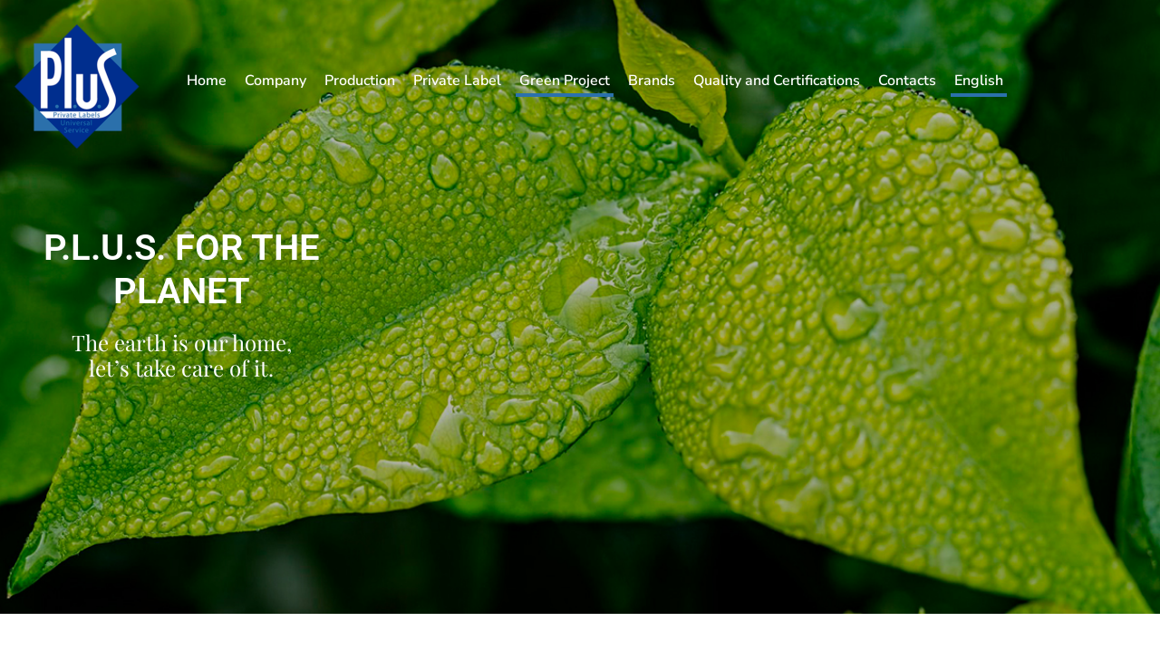

--- FILE ---
content_type: text/html; charset=UTF-8
request_url: https://www.pluscollant.com/en/green-project/
body_size: 12995
content:
<!DOCTYPE html><html lang="en-GB"><head >	<meta charset="UTF-8" />
	<meta name="viewport" content="width=device-width, initial-scale=1" />
	<script type="text/javascript" data-cookieconsent="ignore">
	window.dataLayer = window.dataLayer || [];

	function gtag() {
		dataLayer.push(arguments);
	}

	gtag("consent", "default", {
		ad_personalization: "denied",
		ad_storage: "denied",
		ad_user_data: "denied",
		analytics_storage: "denied",
		functionality_storage: "denied",
		personalization_storage: "denied",
		security_storage: "granted",
		wait_for_update: 500,
	});
	gtag("set", "ads_data_redaction", true);
	</script>
<script type="text/javascript"
		id="Cookiebot"
		src="https://consent.cookiebot.com/uc.js"
		data-implementation="wp"
		data-cbid="12c2282d-12de-4849-910b-9d14e79fa687"
							data-blockingmode="auto"
	></script>
<meta name='robots' content='index, follow, max-image-preview:large, max-snippet:-1, max-video-preview:-1' />
<link rel="alternate" href="https://www.pluscollant.com/p-l-u-s-for-the-earth/" hreflang="it" />
<link rel="alternate" href="https://www.pluscollant.com/en/green-project/" hreflang="en" />

	<!-- This site is optimized with the Yoast SEO plugin v26.8 - https://yoast.com/product/yoast-seo-wordpress/ -->
	<title>Green Project - Plus Collants</title>
	<link rel="canonical" href="https://www.pluscollant.com/en/green-project/" />
	<meta property="og:locale" content="en_GB" />
	<meta property="og:locale:alternate" content="it_IT" />
	<meta property="og:type" content="article" />
	<meta property="og:title" content="Green Project - Plus Collants" />
	<meta property="og:description" content="P.L.u.s. FOR THE PLANET The earth is our home, let’s take care of it. “I think having land and not ruining it is the most beautiful art that anybody could ever want.” ANDY WARHOL Our mission and vision Thanks to its many years of experience, the company is able to offer a great customer support [&hellip;]" />
	<meta property="og:url" content="https://www.pluscollant.com/en/green-project/" />
	<meta property="og:site_name" content="Plus Collants" />
	<meta property="article:modified_time" content="2022-02-03T10:50:48+00:00" />
	<meta property="og:image" content="https://www.pluscollant.com/wp-content/uploads/sezione-GREEN-03-1.jpg" />
	<meta name="twitter:card" content="summary_large_image" />
	<meta name="twitter:label1" content="Estimated reading time" />
	<meta name="twitter:data1" content="4 minutes" />
	<script type="application/ld+json" class="yoast-schema-graph">{"@context":"https://schema.org","@graph":[{"@type":"WebPage","@id":"https://www.pluscollant.com/en/green-project/","url":"https://www.pluscollant.com/en/green-project/","name":"Green Project - Plus Collants","isPartOf":{"@id":"https://www.pluscollant.com/en/home-english/#website"},"primaryImageOfPage":{"@id":"https://www.pluscollant.com/en/green-project/#primaryimage"},"image":{"@id":"https://www.pluscollant.com/en/green-project/#primaryimage"},"thumbnailUrl":"https://www.pluscollant.com/wp-content/uploads/sezione-GREEN-03-1.jpg","datePublished":"2021-03-19T09:54:02+00:00","dateModified":"2022-02-03T10:50:48+00:00","breadcrumb":{"@id":"https://www.pluscollant.com/en/green-project/#breadcrumb"},"inLanguage":"en-GB","potentialAction":[{"@type":"ReadAction","target":["https://www.pluscollant.com/en/green-project/"]}]},{"@type":"ImageObject","inLanguage":"en-GB","@id":"https://www.pluscollant.com/en/green-project/#primaryimage","url":"https://www.pluscollant.com/wp-content/uploads/sezione-GREEN-03-1.jpg","contentUrl":"https://www.pluscollant.com/wp-content/uploads/sezione-GREEN-03-1.jpg"},{"@type":"BreadcrumbList","@id":"https://www.pluscollant.com/en/green-project/#breadcrumb","itemListElement":[{"@type":"ListItem","position":1,"name":"Home","item":"https://www.pluscollant.com/en/home-english/"},{"@type":"ListItem","position":2,"name":"Green Project"}]},{"@type":"WebSite","@id":"https://www.pluscollant.com/en/home-english/#website","url":"https://www.pluscollant.com/en/home-english/","name":"Plus Collants","description":"Calze e intimo per passione","potentialAction":[{"@type":"SearchAction","target":{"@type":"EntryPoint","urlTemplate":"https://www.pluscollant.com/en/home-english/?s={search_term_string}"},"query-input":{"@type":"PropertyValueSpecification","valueRequired":true,"valueName":"search_term_string"}}],"inLanguage":"en-GB"}]}</script>
	<!-- / Yoast SEO plugin. -->


<link rel="alternate" type="application/rss+xml" title="Plus Collants &raquo; Feed" href="https://www.pluscollant.com/en/feed/" />
<link rel="alternate" title="oEmbed (JSON)" type="application/json+oembed" href="https://www.pluscollant.com/wp-json/oembed/1.0/embed?url=https%3A%2F%2Fwww.pluscollant.com%2Fen%2Fgreen-project%2F&#038;lang=en" />
<link rel="alternate" title="oEmbed (XML)" type="text/xml+oembed" href="https://www.pluscollant.com/wp-json/oembed/1.0/embed?url=https%3A%2F%2Fwww.pluscollant.com%2Fen%2Fgreen-project%2F&#038;format=xml&#038;lang=en" />
<style id='wp-img-auto-sizes-contain-inline-css' type='text/css'>
img:is([sizes=auto i],[sizes^="auto," i]){contain-intrinsic-size:3000px 1500px}
/*# sourceURL=wp-img-auto-sizes-contain-inline-css */
</style>
<link rel='stylesheet' id='font-awesome-5-all-css' href='https://www.pluscollant.com/wp-content/plugins/elementor/assets/lib/font-awesome/css/all.min.css?ver=3.34.2' type='text/css' media='all' />
<link rel='stylesheet' id='font-awesome-4-shim-css' href='https://www.pluscollant.com/wp-content/plugins/elementor/assets/lib/font-awesome/css/v4-shims.min.css?ver=3.34.2' type='text/css' media='all' />
<link rel='stylesheet' id='jupiterx-child-css' href='https://www.pluscollant.com/wp-content/themes/jupiterx-child/assets/css/style.css?ver=6.9' type='text/css' media='all' />
<style id='wp-emoji-styles-inline-css' type='text/css'>

	img.wp-smiley, img.emoji {
		display: inline !important;
		border: none !important;
		box-shadow: none !important;
		height: 1em !important;
		width: 1em !important;
		margin: 0 0.07em !important;
		vertical-align: -0.1em !important;
		background: none !important;
		padding: 0 !important;
	}
/*# sourceURL=wp-emoji-styles-inline-css */
</style>
<link rel='stylesheet' id='woocommerce-layout-css' href='https://www.pluscollant.com/wp-content/plugins/woocommerce/assets/css/woocommerce-layout.css?ver=10.4.3' type='text/css' media='all' />
<link rel='stylesheet' id='woocommerce-smallscreen-css' href='https://www.pluscollant.com/wp-content/plugins/woocommerce/assets/css/woocommerce-smallscreen.css?ver=10.4.3' type='text/css' media='only screen and (max-width: 768px)' />
<link rel='stylesheet' id='woocommerce-general-css' href='https://www.pluscollant.com/wp-content/plugins/woocommerce/assets/css/woocommerce.css?ver=10.4.3' type='text/css' media='all' />
<style id='woocommerce-inline-inline-css' type='text/css'>
.woocommerce form .form-row .required { visibility: visible; }
/*# sourceURL=woocommerce-inline-inline-css */
</style>
<link rel='stylesheet' id='jupiterx-popups-animation-css' href='https://www.pluscollant.com/wp-content/plugins/jupiterx-core/includes/extensions/raven/assets/lib/animate/animate.min.css?ver=2.5.2' type='text/css' media='all' />
<link rel='stylesheet' id='jupiterx-css' href='https://www.pluscollant.com/wp-content/uploads/jupiterx/compiler/jupiterx/331f8c9.css?ver=2.5.2' type='text/css' media='all' />
<link rel='stylesheet' id='font-awesome-css' href='https://www.pluscollant.com/wp-content/plugins/elementor/assets/lib/font-awesome/css/font-awesome.min.css?ver=4.7.0' type='text/css' media='all' />
<link rel='stylesheet' id='jet-popup-frontend-css' href='https://www.pluscollant.com/wp-content/plugins/jet-popup/assets/css/jet-popup-frontend.css?ver=1.6.0' type='text/css' media='all' />
<link rel='stylesheet' id='jupiterx-elements-dynamic-styles-css' href='https://www.pluscollant.com/wp-content/uploads/jupiterx/compiler/jupiterx-elements-dynamic-styles/bb61911.css?ver=2.5.2' type='text/css' media='all' />
<link rel='stylesheet' id='elementor-icons-css' href='https://www.pluscollant.com/wp-content/plugins/elementor/assets/lib/eicons/css/elementor-icons.min.css?ver=5.46.0' type='text/css' media='all' />
<link rel='stylesheet' id='elementor-frontend-css' href='https://www.pluscollant.com/wp-content/plugins/elementor/assets/css/frontend.min.css?ver=3.34.2' type='text/css' media='all' />
<link rel='stylesheet' id='jupiterx-core-raven-frontend-css' href='https://www.pluscollant.com/wp-content/plugins/jupiterx-core/includes/extensions/raven/assets/css/frontend.min.css?ver=6.9' type='text/css' media='all' />
<link rel='stylesheet' id='elementor-post-10-css' href='https://www.pluscollant.com/wp-content/uploads/elementor/css/post-10.css?ver=1768971548' type='text/css' media='all' />
<link rel='stylesheet' id='elementor-pro-css' href='https://www.pluscollant.com/wp-content/plugins/elementor-pro/assets/css/frontend.min.css?ver=3.8.1' type='text/css' media='all' />
<link rel='stylesheet' id='flatpickr-css' href='https://www.pluscollant.com/wp-content/plugins/elementor/assets/lib/flatpickr/flatpickr.min.css?ver=4.6.13' type='text/css' media='all' />
<link rel='stylesheet' id='widget-spacer-css' href='https://www.pluscollant.com/wp-content/plugins/elementor/assets/css/widget-spacer.min.css?ver=3.34.2' type='text/css' media='all' />
<link rel='stylesheet' id='widget-image-css' href='https://www.pluscollant.com/wp-content/plugins/elementor/assets/css/widget-image.min.css?ver=3.34.2' type='text/css' media='all' />
<link rel='stylesheet' id='e-animation-bounceInRight-css' href='https://www.pluscollant.com/wp-content/plugins/elementor/assets/lib/animations/styles/bounceInRight.min.css?ver=3.34.2' type='text/css' media='all' />
<link rel='stylesheet' id='e-animation-fadeInRight-css' href='https://www.pluscollant.com/wp-content/plugins/elementor/assets/lib/animations/styles/fadeInRight.min.css?ver=3.34.2' type='text/css' media='all' />
<link rel='stylesheet' id='elementor-post-1780-css' href='https://www.pluscollant.com/wp-content/uploads/elementor/css/post-1780.css?ver=1769142725' type='text/css' media='all' />
<link rel='stylesheet' id='elementor-post-23-css' href='https://www.pluscollant.com/wp-content/uploads/elementor/css/post-23.css?ver=1768971548' type='text/css' media='all' />
<link rel='stylesheet' id='elementor-gf-local-roboto-css' href='https://www.pluscollant.com/wp-content/uploads/elementor/google-fonts/css/roboto.css?ver=1742279405' type='text/css' media='all' />
<link rel='stylesheet' id='elementor-gf-local-robotoslab-css' href='https://www.pluscollant.com/wp-content/uploads/elementor/google-fonts/css/robotoslab.css?ver=1742279410' type='text/css' media='all' />
<link rel='stylesheet' id='elementor-gf-local-playfairdisplay-css' href='https://www.pluscollant.com/wp-content/uploads/elementor/google-fonts/css/playfairdisplay.css?ver=1742279419' type='text/css' media='all' />
<link rel='stylesheet' id='elementor-gf-local-nunitosans-css' href='https://www.pluscollant.com/wp-content/uploads/elementor/google-fonts/css/nunitosans.css?ver=1742279415' type='text/css' media='all' />
<script type="text/javascript" src="https://www.pluscollant.com/wp-content/plugins/elementor/assets/lib/font-awesome/js/v4-shims.min.js?ver=3.34.2" id="font-awesome-4-shim-js"></script>
<script type="text/javascript" src="https://www.pluscollant.com/wp-includes/js/jquery/jquery.min.js?ver=3.7.1" id="jquery-core-js"></script>
<script type="text/javascript" src="https://www.pluscollant.com/wp-includes/js/jquery/jquery-migrate.min.js?ver=3.4.1" id="jquery-migrate-js"></script>
<script type="text/javascript" src="https://www.pluscollant.com/wp-content/plugins/woocommerce/assets/js/jquery-blockui/jquery.blockUI.min.js?ver=2.7.0-wc.10.4.3" id="wc-jquery-blockui-js" defer="defer" data-wp-strategy="defer"></script>
<script type="text/javascript" id="wc-add-to-cart-js-extra">
/* <![CDATA[ */
var wc_add_to_cart_params = {"ajax_url":"/wp-admin/admin-ajax.php","wc_ajax_url":"/?wc-ajax=%%endpoint%%&elementor_page_id=1780","i18n_view_cart":"View basket","cart_url":"https://www.pluscollant.com/cart/","is_cart":"","cart_redirect_after_add":"no"};
//# sourceURL=wc-add-to-cart-js-extra
/* ]]> */
</script>
<script type="text/javascript" src="https://www.pluscollant.com/wp-content/plugins/woocommerce/assets/js/frontend/add-to-cart.min.js?ver=10.4.3" id="wc-add-to-cart-js" defer="defer" data-wp-strategy="defer"></script>
<script type="text/javascript" src="https://www.pluscollant.com/wp-content/plugins/woocommerce/assets/js/js-cookie/js.cookie.min.js?ver=2.1.4-wc.10.4.3" id="wc-js-cookie-js" defer="defer" data-wp-strategy="defer"></script>
<script type="text/javascript" id="woocommerce-js-extra">
/* <![CDATA[ */
var woocommerce_params = {"ajax_url":"/wp-admin/admin-ajax.php","wc_ajax_url":"/?wc-ajax=%%endpoint%%&elementor_page_id=1780","i18n_password_show":"Show password","i18n_password_hide":"Hide password"};
//# sourceURL=woocommerce-js-extra
/* ]]> */
</script>
<script type="text/javascript" src="https://www.pluscollant.com/wp-content/plugins/woocommerce/assets/js/frontend/woocommerce.min.js?ver=10.4.3" id="woocommerce-js" defer="defer" data-wp-strategy="defer"></script>
<script type="text/javascript" src="https://www.pluscollant.com/wp-content/themes/jupiterx/lib/assets/dist/js/utils.min.js?ver=2.5.2" id="jupiterx-utils-js"></script>
<link rel="https://api.w.org/" href="https://www.pluscollant.com/wp-json/" /><link rel="alternate" title="JSON" type="application/json" href="https://www.pluscollant.com/wp-json/wp/v2/pages/1780" /><link rel="EditURI" type="application/rsd+xml" title="RSD" href="https://www.pluscollant.com/xmlrpc.php?rsd" />
<meta name="generator" content="WordPress 6.9" />
<meta name="generator" content="WooCommerce 10.4.3" />
<link rel='shortlink' href='https://www.pluscollant.com/?p=1780' />
<!-- start Simple Custom CSS and JS -->
<style type="text/css">
/* Add your CSS code here.

For example:
.example {
    color: red;
}

For brushing up on your CSS knowledge, check out http://www.w3schools.com/css/css_syntax.asp

End of comment */ 



.form-condizioni{
  font-size: 90%;
}</style>
<!-- end Simple Custom CSS and JS -->
	<noscript><style>.woocommerce-product-gallery{ opacity: 1 !important; }</style></noscript>
	<meta name="generator" content="Elementor 3.34.2; features: additional_custom_breakpoints; settings: css_print_method-external, google_font-enabled, font_display-auto">
			<style>
				.e-con.e-parent:nth-of-type(n+4):not(.e-lazyloaded):not(.e-no-lazyload),
				.e-con.e-parent:nth-of-type(n+4):not(.e-lazyloaded):not(.e-no-lazyload) * {
					background-image: none !important;
				}
				@media screen and (max-height: 1024px) {
					.e-con.e-parent:nth-of-type(n+3):not(.e-lazyloaded):not(.e-no-lazyload),
					.e-con.e-parent:nth-of-type(n+3):not(.e-lazyloaded):not(.e-no-lazyload) * {
						background-image: none !important;
					}
				}
				@media screen and (max-height: 640px) {
					.e-con.e-parent:nth-of-type(n+2):not(.e-lazyloaded):not(.e-no-lazyload),
					.e-con.e-parent:nth-of-type(n+2):not(.e-lazyloaded):not(.e-no-lazyload) * {
						background-image: none !important;
					}
				}
			</style>
			<link rel="icon" href="https://www.pluscollant.com/wp-content/uploads/cropped-Pluscollant_Icon-32x32.png" sizes="32x32" />
<link rel="icon" href="https://www.pluscollant.com/wp-content/uploads/cropped-Pluscollant_Icon-192x192.png" sizes="192x192" />
<link rel="apple-touch-icon" href="https://www.pluscollant.com/wp-content/uploads/cropped-Pluscollant_Icon-180x180.png" />
<meta name="msapplication-TileImage" content="https://www.pluscollant.com/wp-content/uploads/cropped-Pluscollant_Icon-270x270.png" />
</head><body class="wp-singular page-template page-template-elementor_header_footer page page-id-1780 wp-theme-jupiterx wp-child-theme-jupiterx-child no-js theme-jupiterx woocommerce-no-js elementor-default elementor-template-full-width elementor-kit-10 elementor-page elementor-page-1780 jupiterx-header-overlapped jupiterx-header-overlapped-tablet jupiterx-header-overlapped-mobile" itemscope="itemscope" itemtype="http://schema.org/WebPage"><a class="jupiterx-a11y jupiterx-a11y-skip-navigation-link" href="#jupiterx-main">Skip to content</a><div class="jupiterx-site"><header class="jupiterx-header jupiterx-header-custom" data-jupiterx-settings="{&quot;breakpoint&quot;:&quot;767.98&quot;,&quot;template&quot;:&quot;23&quot;,&quot;behavior&quot;:&quot;&quot;,&quot;overlap&quot;:&quot;desktop,tablet,mobile&quot;}" role="banner" itemscope="itemscope" itemtype="http://schema.org/WPHeader">		<div data-elementor-type="header" data-elementor-id="23" class="elementor elementor-23 elementor-location-header">
					<div class="elementor-section-wrap">
								<section class="elementor-section elementor-top-section elementor-element elementor-element-c49c4d4 elementor-section-height-min-height elementor-section-boxed elementor-section-height-default elementor-section-items-middle" data-id="c49c4d4" data-element_type="section" data-settings="{&quot;background_background&quot;:&quot;classic&quot;}">
						<div class="elementor-container elementor-column-gap-default">
					<div class="elementor-column elementor-col-50 elementor-top-column elementor-element elementor-element-bc47878" data-id="bc47878" data-element_type="column">
			<div class="elementor-widget-wrap elementor-element-populated">
						<div class="elementor-element elementor-element-15d8a9a elementor-widget elementor-widget-raven-site-logo" data-id="15d8a9a" data-element_type="widget" data-widget_type="raven-site-logo.default">
				<div class="elementor-widget-container">
							<div class="raven-widget-wrapper">
			<div class="raven-site-logo raven-site-logo-customizer">
									<a class="raven-site-logo-link" href="https://www.pluscollant.com">
								<picture><img src="https://www.pluscollant.com/wp-content/uploads/logo-PLUSCOLLANTS-e1613668512153.png" alt="Plus Collants" data-no-lazy="1" /></picture>									</a>
							</div>
		</div>
						</div>
				</div>
					</div>
		</div>
				<div class="elementor-column elementor-col-50 elementor-top-column elementor-element elementor-element-10df6d7" data-id="10df6d7" data-element_type="column">
			<div class="elementor-widget-wrap elementor-element-populated">
						<div class="elementor-element elementor-element-6a65ece raven-mobile-nav-menu-align-center raven-tablet-nav-menu-align-center raven-nav-menu-stretch raven-breakpoint-mobile raven-nav-menu-align-left elementor-widget elementor-widget-raven-nav-menu" data-id="6a65ece" data-element_type="widget" data-settings="{&quot;submenu_icon&quot;:&quot;&lt;svg 0=\&quot;fas fa-chevron-down\&quot; class=\&quot;e-font-icon-svg e-fas-chevron-down\&quot;&gt;\n\t\t\t\t\t&lt;use xlink:href=\&quot;#fas-chevron-down\&quot;&gt;\n\t\t\t\t\t\t&lt;symbol id=\&quot;fas-chevron-down\&quot; viewBox=\&quot;0 0 448 512\&quot;&gt;\n\t\t\t\t\t\t\t&lt;path d=\&quot;M207.029 381.476L12.686 187.132c-9.373-9.373-9.373-24.569 0-33.941l22.667-22.667c9.357-9.357 24.522-9.375 33.901-.04L224 284.505l154.745-154.021c9.379-9.335 24.544-9.317 33.901.04l22.667 22.667c9.373 9.373 9.373 24.569 0 33.941L240.971 381.476c-9.373 9.372-24.569 9.372-33.942 0z\&quot;&gt;&lt;\/path&gt;\n\t\t\t\t\t\t&lt;\/symbol&gt;\n\t\t\t\t\t&lt;\/use&gt;\n\t\t\t\t&lt;\/svg&gt;&quot;,&quot;full_width&quot;:&quot;stretch&quot;,&quot;mobile_layout&quot;:&quot;dropdown&quot;,&quot;submenu_space_between&quot;:{&quot;unit&quot;:&quot;px&quot;,&quot;size&quot;:&quot;&quot;,&quot;sizes&quot;:[]},&quot;submenu_opening_position&quot;:&quot;bottom&quot;}" data-widget_type="raven-nav-menu.default">
				<div class="elementor-widget-container">
							<nav class="raven-nav-menu-main raven-nav-menu-horizontal raven-nav-menu-tablet- raven-nav-menu-mobile- raven-nav-icons-hidden-tablet raven-nav-icons-hidden-mobile">
			<ul id="menu-6a65ece" class="raven-nav-menu"><li class="menu-item menu-item-type-post_type menu-item-object-page menu-item-home menu-item-1850"><a href="https://www.pluscollant.com/en/home-english/" class="raven-menu-item raven-link-item ">Home</a></li>
<li class="menu-item menu-item-type-custom menu-item-object-custom menu-item-home menu-item-1852"><a href="https://www.pluscollant.com/en/home-english/#company" class="raven-menu-item raven-link-item ">Company</a></li>
<li class="menu-item menu-item-type-post_type menu-item-object-page menu-item-1849"><a href="https://www.pluscollant.com/en/production/" class="raven-menu-item raven-link-item ">Production</a></li>
<li class="menu-item menu-item-type-custom menu-item-object-custom menu-item-home menu-item-1853"><a href="https://www.pluscollant.com/en/home-english/#private-label" class="raven-menu-item raven-link-item ">Private Label</a></li>
<li class="menu-item menu-item-type-post_type menu-item-object-page current-menu-item page_item page-item-1780 current_page_item menu-item-1848"><a href="https://www.pluscollant.com/en/green-project/" aria-current="page" class="raven-menu-item raven-link-item  raven-menu-item-active">Green Project</a></li>
<li class="menu-item menu-item-type-custom menu-item-object-custom menu-item-has-children menu-item-1851"><a href="#" class="raven-menu-item raven-link-item ">Brands</a>
<ul class="0 sub-menu raven-submenu">
	<li class="menu-item menu-item-type-post_type menu-item-object-page menu-item-1847"><a href="https://www.pluscollant.com/en/omero-2/" class="raven-submenu-item raven-link-item ">OMERO</a></li>
	<li class="menu-item menu-item-type-post_type menu-item-object-page menu-item-1846"><a href="https://www.pluscollant.com/en/segreta-2/" class="raven-submenu-item raven-link-item ">SEGRETA</a></li>
	<li class="menu-item menu-item-type-post_type menu-item-object-page menu-item-1845"><a href="https://www.pluscollant.com/en/ibici-2/" class="raven-submenu-item raven-link-item ">IBICI</a></li>
</ul>
</li>
<li class="menu-item menu-item-type-post_type menu-item-object-page menu-item-1844"><a href="https://www.pluscollant.com/en/quality-and-certifications/" class="raven-menu-item raven-link-item ">Quality and Certifications</a></li>
<li class="menu-item menu-item-type-post_type menu-item-object-page menu-item-1843"><a href="https://www.pluscollant.com/en/contacts/" class="raven-menu-item raven-link-item ">Contacts</a></li>
<li class="pll-parent-menu-item menu-item menu-item-type-custom menu-item-object-custom current-menu-parent menu-item-has-children menu-item-1854"><a href="#pll_switcher" class="raven-menu-item raven-link-item ">English</a>
<ul class="0 sub-menu raven-submenu">
	<li class="lang-item lang-item-19 lang-item-it lang-item-first menu-item menu-item-type-custom menu-item-object-custom menu-item-1854-it"><a href="https://www.pluscollant.com/p-l-u-s-for-the-earth/" hreflang="it-IT" lang="it-IT" class="raven-submenu-item raven-link-item ">Italiano</a></li>
	<li class="lang-item lang-item-22 lang-item-en current-lang menu-item menu-item-type-custom menu-item-object-custom menu-item-1854-en"><a href="https://www.pluscollant.com/en/green-project/" hreflang="en-GB" lang="en-GB" class="raven-submenu-item raven-link-item ">English</a></li>
</ul>
</li>
</ul>		</nav>

		<div class="raven-nav-menu-toggle">

						<div class="raven-nav-menu-toggle-button ">
								<span class="fa fa-bars"></span>
								</div>

		</div>
		<nav class="raven-nav-icons-hidden-tablet raven-nav-icons-hidden-mobile raven-nav-menu-mobile raven-nav-menu-dropdown">
									<div class="raven-container">
				<ul id="menu-mobile-6a65ece" class="raven-nav-menu"><li class="menu-item menu-item-type-post_type menu-item-object-page menu-item-home menu-item-1850"><a href="https://www.pluscollant.com/en/home-english/" class="raven-menu-item raven-link-item ">Home</a></li>
<li class="menu-item menu-item-type-custom menu-item-object-custom menu-item-home menu-item-1852"><a href="https://www.pluscollant.com/en/home-english/#company" class="raven-menu-item raven-link-item ">Company</a></li>
<li class="menu-item menu-item-type-post_type menu-item-object-page menu-item-1849"><a href="https://www.pluscollant.com/en/production/" class="raven-menu-item raven-link-item ">Production</a></li>
<li class="menu-item menu-item-type-custom menu-item-object-custom menu-item-home menu-item-1853"><a href="https://www.pluscollant.com/en/home-english/#private-label" class="raven-menu-item raven-link-item ">Private Label</a></li>
<li class="menu-item menu-item-type-post_type menu-item-object-page current-menu-item page_item page-item-1780 current_page_item menu-item-1848"><a href="https://www.pluscollant.com/en/green-project/" aria-current="page" class="raven-menu-item raven-link-item  raven-menu-item-active">Green Project</a></li>
<li class="menu-item menu-item-type-custom menu-item-object-custom menu-item-has-children menu-item-1851"><a href="#" class="raven-menu-item raven-link-item ">Brands</a>
<ul class="0 sub-menu raven-submenu">
	<li class="menu-item menu-item-type-post_type menu-item-object-page menu-item-1847"><a href="https://www.pluscollant.com/en/omero-2/" class="raven-submenu-item raven-link-item ">OMERO</a></li>
	<li class="menu-item menu-item-type-post_type menu-item-object-page menu-item-1846"><a href="https://www.pluscollant.com/en/segreta-2/" class="raven-submenu-item raven-link-item ">SEGRETA</a></li>
	<li class="menu-item menu-item-type-post_type menu-item-object-page menu-item-1845"><a href="https://www.pluscollant.com/en/ibici-2/" class="raven-submenu-item raven-link-item ">IBICI</a></li>
</ul>
</li>
<li class="menu-item menu-item-type-post_type menu-item-object-page menu-item-1844"><a href="https://www.pluscollant.com/en/quality-and-certifications/" class="raven-menu-item raven-link-item ">Quality and Certifications</a></li>
<li class="menu-item menu-item-type-post_type menu-item-object-page menu-item-1843"><a href="https://www.pluscollant.com/en/contacts/" class="raven-menu-item raven-link-item ">Contacts</a></li>
<li class="pll-parent-menu-item menu-item menu-item-type-custom menu-item-object-custom current-menu-parent menu-item-has-children menu-item-1854"><a href="#pll_switcher" class="raven-menu-item raven-link-item ">English</a>
<ul class="0 sub-menu raven-submenu">
	<li class="lang-item lang-item-19 lang-item-it lang-item-first menu-item menu-item-type-custom menu-item-object-custom menu-item-1854-it"><a href="https://www.pluscollant.com/p-l-u-s-for-the-earth/" hreflang="it-IT" lang="it-IT" class="raven-submenu-item raven-link-item ">Italiano</a></li>
	<li class="lang-item lang-item-22 lang-item-en current-lang menu-item menu-item-type-custom menu-item-object-custom menu-item-1854-en"><a href="https://www.pluscollant.com/en/green-project/" hreflang="en-GB" lang="en-GB" class="raven-submenu-item raven-link-item ">English</a></li>
</ul>
</li>
</ul>			</div>
		</nav>
						</div>
				</div>
					</div>
		</div>
					</div>
		</section>
							</div>
				</div>
		</header><main id="jupiterx-main" class="jupiterx-main">		<div data-elementor-type="wp-post" data-elementor-id="1780" class="elementor elementor-1780">
						<section class="elementor-section elementor-top-section elementor-element elementor-element-4249152 elementor-section-boxed elementor-section-height-default elementor-section-height-default" data-id="4249152" data-element_type="section" data-settings="{&quot;background_background&quot;:&quot;classic&quot;}">
							<div class="elementor-background-overlay"></div>
							<div class="elementor-container elementor-column-gap-default">
					<div class="elementor-column elementor-col-100 elementor-top-column elementor-element elementor-element-798e3d6" data-id="798e3d6" data-element_type="column">
			<div class="elementor-widget-wrap elementor-element-populated">
						<div class="elementor-element elementor-element-071d7ec elementor-align-center elementor-widget elementor-widget-raven-heading" data-id="071d7ec" data-element_type="widget" data-widget_type="raven-heading.default">
				<div class="elementor-widget-container">
							<div class="raven-widget-wrapper"><h1 class="raven-heading raven-heading-h1"><span class="raven-heading-title ">P.L.u.s. FOR THE PLANET</span></h1></div>
						</div>
				</div>
				<div class="elementor-element elementor-element-f48fb9b elementor-align-center elementor-widget elementor-widget-raven-heading" data-id="f48fb9b" data-element_type="widget" data-widget_type="raven-heading.default">
				<div class="elementor-widget-container">
							<div class="raven-widget-wrapper"><h3 class="raven-heading raven-heading-h3"><span class="raven-heading-title ">The earth is our home, </br>let’s take care of it.</span></h3></div>
						</div>
				</div>
					</div>
		</div>
					</div>
		</section>
				<section class="elementor-section elementor-top-section elementor-element elementor-element-ffb8229 elementor-section-boxed elementor-section-height-default elementor-section-height-default" data-id="ffb8229" data-element_type="section">
						<div class="elementor-container elementor-column-gap-default">
					<div class="elementor-column elementor-col-100 elementor-top-column elementor-element elementor-element-22d71b7" data-id="22d71b7" data-element_type="column">
			<div class="elementor-widget-wrap elementor-element-populated">
						<div class="elementor-element elementor-element-c402470 elementor-widget elementor-widget-spacer" data-id="c402470" data-element_type="widget" data-widget_type="spacer.default">
				<div class="elementor-widget-container">
							<div class="elementor-spacer">
			<div class="elementor-spacer-inner"></div>
		</div>
						</div>
				</div>
				<div class="elementor-element elementor-element-646f310 elementor-widget elementor-widget-text-editor" data-id="646f310" data-element_type="widget" data-widget_type="text-editor.default">
				<div class="elementor-widget-container">
									<p>“I think having land and not ruining it is the most beautiful art that anybody could ever want.”</p><p><strong>ANDY WARHOL</strong></p>								</div>
				</div>
				<div class="elementor-element elementor-element-ce49156 elementor-widget elementor-widget-spacer" data-id="ce49156" data-element_type="widget" data-widget_type="spacer.default">
				<div class="elementor-widget-container">
							<div class="elementor-spacer">
			<div class="elementor-spacer-inner"></div>
		</div>
						</div>
				</div>
					</div>
		</div>
					</div>
		</section>
				<section class="elementor-section elementor-top-section elementor-element elementor-element-2932579 elementor-section-full_width elementor-section-height-default elementor-section-height-default" data-id="2932579" data-element_type="section">
						<div class="elementor-container elementor-column-gap-default">
					<div class="elementor-column elementor-col-50 elementor-top-column elementor-element elementor-element-b565926" data-id="b565926" data-element_type="column">
			<div class="elementor-widget-wrap elementor-element-populated">
						<div class="elementor-element elementor-element-0b48ab5 elementor-hidden-desktop elementor-hidden-phone elementor-widget elementor-widget-spacer" data-id="0b48ab5" data-element_type="widget" data-widget_type="spacer.default">
				<div class="elementor-widget-container">
							<div class="elementor-spacer">
			<div class="elementor-spacer-inner"></div>
		</div>
						</div>
				</div>
				<div class="elementor-element elementor-element-1de4d113 elementor-widget__width-inherit elementor-widget elementor-widget-image" data-id="1de4d113" data-element_type="widget" data-widget_type="image.default">
				<div class="elementor-widget-container">
															<img fetchpriority="high" decoding="async" width="1600" height="2332" src="https://www.pluscollant.com/wp-content/uploads/sezione-GREEN-03-1.jpg" class="attachment-full size-full wp-image-1932" alt="" srcset="https://www.pluscollant.com/wp-content/uploads/sezione-GREEN-03-1.jpg 1600w, https://www.pluscollant.com/wp-content/uploads/sezione-GREEN-03-1-206x300.jpg 206w, https://www.pluscollant.com/wp-content/uploads/sezione-GREEN-03-1-703x1024.jpg 703w, https://www.pluscollant.com/wp-content/uploads/sezione-GREEN-03-1-768x1119.jpg 768w, https://www.pluscollant.com/wp-content/uploads/sezione-GREEN-03-1-1054x1536.jpg 1054w, https://www.pluscollant.com/wp-content/uploads/sezione-GREEN-03-1-1405x2048.jpg 1405w, https://www.pluscollant.com/wp-content/uploads/sezione-GREEN-03-1-600x875.jpg 600w" sizes="(max-width: 1600px) 100vw, 1600px" />															</div>
				</div>
					</div>
		</div>
				<div class="elementor-column elementor-col-50 elementor-top-column elementor-element elementor-element-bd5fab5" data-id="bd5fab5" data-element_type="column">
			<div class="elementor-widget-wrap elementor-element-populated">
						<div class="elementor-element elementor-element-7043898b elementor-align-left elementor-invisible elementor-widget elementor-widget-raven-heading" data-id="7043898b" data-element_type="widget" data-settings="{&quot;_animation&quot;:&quot;bounceInRight&quot;}" data-widget_type="raven-heading.default">
				<div class="elementor-widget-container">
							<div class="raven-widget-wrapper"><h2 class="raven-heading raven-heading-h2"><span class="raven-heading-title ">Our mission and vision</span></h2></div>
						</div>
				</div>
				<div class="elementor-element elementor-element-52ba8cd3 elementor-invisible elementor-widget elementor-widget-text-editor" data-id="52ba8cd3" data-element_type="widget" data-settings="{&quot;_animation&quot;:&quot;bounceInRight&quot;}" data-widget_type="text-editor.default">
				<div class="elementor-widget-container">
									<p>Thanks to its many years of experience, the company is able to offer a great customer support in order to match in the best way its needs and those of its consumers.</p><p>Thanks to the continuous research, the company is always updated on trendy and important issues such as eco-sustainability.</p>								</div>
				</div>
				<div class="elementor-element elementor-element-5dd9ea4 elementor-widget elementor-widget-spacer" data-id="5dd9ea4" data-element_type="widget" data-widget_type="spacer.default">
				<div class="elementor-widget-container">
							<div class="elementor-spacer">
			<div class="elementor-spacer-inner"></div>
		</div>
						</div>
				</div>
				<div class="elementor-element elementor-element-06fe214 elementor-align-left elementor-invisible elementor-widget elementor-widget-raven-heading" data-id="06fe214" data-element_type="widget" data-settings="{&quot;_animation&quot;:&quot;bounceInRight&quot;}" data-widget_type="raven-heading.default">
				<div class="elementor-widget-container">
							<div class="raven-widget-wrapper"><h2 class="raven-heading raven-heading-h2"><span class="raven-heading-title ">Our research on the </br>eco-sustainable world</span></h2></div>
						</div>
				</div>
				<div class="elementor-element elementor-element-fadc6a8 elementor-invisible elementor-widget elementor-widget-text-editor" data-id="fadc6a8" data-element_type="widget" data-settings="{&quot;_animation&quot;:&quot;bounceInRight&quot;}" data-widget_type="text-editor.default">
				<div class="elementor-widget-container">
									<p>P.L.U.S. is an attentive and sensitive company towards issues such as eco-sustainability and respect for the planet. The Green project was born from the desire to offer its contribution to this global commitment. Everyone in everyday life has to do something for the earth. Therefore, P.L.U.S. has decided to put itself on the front line and show its commitment to safeguard the planet.</p>								</div>
				</div>
					</div>
		</div>
					</div>
		</section>
				<section class="elementor-section elementor-top-section elementor-element elementor-element-420caa5f elementor-section-full_width elementor-section-height-default elementor-section-height-default" data-id="420caa5f" data-element_type="section" data-settings="{&quot;background_background&quot;:&quot;classic&quot;}">
						<div class="elementor-container elementor-column-gap-no">
					<div class="elementor-column elementor-col-100 elementor-top-column elementor-element elementor-element-3c1f2803" data-id="3c1f2803" data-element_type="column">
			<div class="elementor-widget-wrap">
							</div>
		</div>
					</div>
		</section>
				<section class="elementor-section elementor-top-section elementor-element elementor-element-ca5490a elementor-section-full_width elementor-section-height-default elementor-section-height-default" data-id="ca5490a" data-element_type="section">
						<div class="elementor-container elementor-column-gap-default">
					<div class="elementor-column elementor-col-50 elementor-top-column elementor-element elementor-element-281d279" data-id="281d279" data-element_type="column">
			<div class="elementor-widget-wrap elementor-element-populated">
						<div class="elementor-element elementor-element-8078887 elementor-align-left elementor-invisible elementor-widget elementor-widget-raven-heading" data-id="8078887" data-element_type="widget" data-settings="{&quot;_animation&quot;:&quot;bounceInRight&quot;}" data-widget_type="raven-heading.default">
				<div class="elementor-widget-container">
							<div class="raven-widget-wrapper"><h2 class="raven-heading raven-heading-h2"><span class="raven-heading-title ">Our products</span></h2></div>
						</div>
				</div>
				<div class="elementor-element elementor-element-cdb2c6c elementor-invisible elementor-widget elementor-widget-text-editor" data-id="cdb2c6c" data-element_type="widget" data-settings="{&quot;_animation&quot;:&quot;bounceInRight&quot;}" data-widget_type="text-editor.default">
				<div class="elementor-widget-container">
									<p>We study, develop and manufacture eco-sustainable socks and tights. Our products are the result of important studies, in-depth research and experience in this field. Each item is followed by professionals during every step of its creation. All the steps, starting from the yarns choice and ending with the packaging, are completely MADE IN ITALY.</p>								</div>
				</div>
					</div>
		</div>
				<div class="elementor-column elementor-col-50 elementor-top-column elementor-element elementor-element-77e1f4e" data-id="77e1f4e" data-element_type="column">
			<div class="elementor-widget-wrap elementor-element-populated">
						<div class="elementor-element elementor-element-dce501a elementor-hidden-desktop elementor-hidden-phone elementor-widget elementor-widget-spacer" data-id="dce501a" data-element_type="widget" data-widget_type="spacer.default">
				<div class="elementor-widget-container">
							<div class="elementor-spacer">
			<div class="elementor-spacer-inner"></div>
		</div>
						</div>
				</div>
				<div class="elementor-element elementor-element-932b185 elementor-widget__width-inherit elementor-widget elementor-widget-image" data-id="932b185" data-element_type="widget" data-widget_type="image.default">
				<div class="elementor-widget-container">
															<img decoding="async" width="1600" height="1493" src="https://www.pluscollant.com/wp-content/uploads/sezione-GREEN-04-1.jpg" class="attachment-full size-full wp-image-1933" alt="" srcset="https://www.pluscollant.com/wp-content/uploads/sezione-GREEN-04-1.jpg 1600w, https://www.pluscollant.com/wp-content/uploads/sezione-GREEN-04-1-300x280.jpg 300w, https://www.pluscollant.com/wp-content/uploads/sezione-GREEN-04-1-1024x956.jpg 1024w, https://www.pluscollant.com/wp-content/uploads/sezione-GREEN-04-1-768x717.jpg 768w, https://www.pluscollant.com/wp-content/uploads/sezione-GREEN-04-1-1536x1433.jpg 1536w, https://www.pluscollant.com/wp-content/uploads/sezione-GREEN-04-1-600x560.jpg 600w" sizes="(max-width: 1600px) 100vw, 1600px" />															</div>
				</div>
					</div>
		</div>
					</div>
		</section>
				<section class="elementor-section elementor-top-section elementor-element elementor-element-681b714 elementor-section-full_width elementor-section-height-default elementor-section-height-default" data-id="681b714" data-element_type="section">
						<div class="elementor-container elementor-column-gap-default">
					<div class="elementor-column elementor-col-50 elementor-top-column elementor-element elementor-element-b79d961" data-id="b79d961" data-element_type="column">
			<div class="elementor-widget-wrap elementor-element-populated">
						<div class="elementor-element elementor-element-84b02ab elementor-align-left elementor-invisible elementor-widget elementor-widget-raven-heading" data-id="84b02ab" data-element_type="widget" data-settings="{&quot;_animation&quot;:&quot;bounceInRight&quot;}" data-widget_type="raven-heading.default">
				<div class="elementor-widget-container">
							<div class="raven-widget-wrapper"><h2 class="raven-heading raven-heading-h2"><span class="raven-heading-title ">Pack: 100% recycled and recyclable paper</span></h2></div>
						</div>
				</div>
				<div class="elementor-element elementor-element-65515ca elementor-invisible elementor-widget elementor-widget-text-editor" data-id="65515ca" data-element_type="widget" data-settings="{&quot;_animation&quot;:&quot;bounceInRight&quot;}" data-widget_type="text-editor.default">
				<div class="elementor-widget-container">
									<p>Tights and socks are not the only planet respectful items. Also the packaging which contains the product is designed and developed to be eco-sustainable: in fact the cardboard used is 100% recycled and recyclable.</p><p>The packaging production follows all the rules for the environmental respect.</p>								</div>
				</div>
				<div class="elementor-element elementor-element-819dd4f elementor-invisible elementor-widget elementor-widget-button" data-id="819dd4f" data-element_type="widget" data-settings="{&quot;_animation&quot;:&quot;fadeInRight&quot;}" data-widget_type="button.default">
				<div class="elementor-widget-container">
									<div class="elementor-button-wrapper">
					<a class="elementor-button elementor-button-link elementor-size-sm" href="https://www.pluscollant.com/wp-content/uploads/ProgettoGREEN-brochure_ENG.pdf">
						<span class="elementor-button-content-wrapper">
									<span class="elementor-button-text">DOWNLOAD THE BROCHURE</span>
					</span>
					</a>
				</div>
								</div>
				</div>
					</div>
		</div>
				<div class="elementor-column elementor-col-50 elementor-top-column elementor-element elementor-element-ee27d0d" data-id="ee27d0d" data-element_type="column">
			<div class="elementor-widget-wrap elementor-element-populated">
						<div class="elementor-element elementor-element-95b483a elementor-hidden-desktop elementor-hidden-phone elementor-widget elementor-widget-spacer" data-id="95b483a" data-element_type="widget" data-widget_type="spacer.default">
				<div class="elementor-widget-container">
							<div class="elementor-spacer">
			<div class="elementor-spacer-inner"></div>
		</div>
						</div>
				</div>
				<div class="elementor-element elementor-element-d41937b elementor-widget__width-inherit elementor-widget elementor-widget-image" data-id="d41937b" data-element_type="widget" data-widget_type="image.default">
				<div class="elementor-widget-container">
															<img decoding="async" width="1600" height="1493" src="https://www.pluscollant.com/wp-content/uploads/sezione-GREEN-05-1.jpg" class="attachment-full size-full wp-image-1935" alt="" srcset="https://www.pluscollant.com/wp-content/uploads/sezione-GREEN-05-1.jpg 1600w, https://www.pluscollant.com/wp-content/uploads/sezione-GREEN-05-1-300x280.jpg 300w, https://www.pluscollant.com/wp-content/uploads/sezione-GREEN-05-1-1024x956.jpg 1024w, https://www.pluscollant.com/wp-content/uploads/sezione-GREEN-05-1-768x717.jpg 768w, https://www.pluscollant.com/wp-content/uploads/sezione-GREEN-05-1-1536x1433.jpg 1536w, https://www.pluscollant.com/wp-content/uploads/sezione-GREEN-05-1-600x560.jpg 600w" sizes="(max-width: 1600px) 100vw, 1600px" />															</div>
				</div>
					</div>
		</div>
					</div>
		</section>
				<section class="elementor-section elementor-top-section elementor-element elementor-element-19e8f36e elementor-section-full_width elementor-section-height-default elementor-section-height-default" data-id="19e8f36e" data-element_type="section" id="azienda">
						<div class="elementor-container elementor-column-gap-default">
					<div class="elementor-column elementor-col-50 elementor-top-column elementor-element elementor-element-6dbb2a0c" data-id="6dbb2a0c" data-element_type="column">
			<div class="elementor-widget-wrap elementor-element-populated">
						<div class="elementor-element elementor-element-1aced9c6 elementor-widget__width-inherit elementor-widget elementor-widget-image" data-id="1aced9c6" data-element_type="widget" data-widget_type="image.default">
				<div class="elementor-widget-container">
															<img loading="lazy" decoding="async" width="1024" height="583" src="https://www.pluscollant.com/wp-content/uploads/GRS_Color_icea-1024x583-1.png" class="attachment-large size-large wp-image-2134" alt="" srcset="https://www.pluscollant.com/wp-content/uploads/GRS_Color_icea-1024x583-1.png 1024w, https://www.pluscollant.com/wp-content/uploads/GRS_Color_icea-1024x583-1-300x171.png 300w, https://www.pluscollant.com/wp-content/uploads/GRS_Color_icea-1024x583-1-768x437.png 768w, https://www.pluscollant.com/wp-content/uploads/GRS_Color_icea-1024x583-1-600x342.png 600w" sizes="(max-width: 1024px) 100vw, 1024px" />															</div>
				</div>
					</div>
		</div>
				<div class="elementor-column elementor-col-50 elementor-top-column elementor-element elementor-element-683d46d1" data-id="683d46d1" data-element_type="column">
			<div class="elementor-widget-wrap elementor-element-populated">
						<div class="elementor-element elementor-element-bf8a494 elementor-align-left elementor-invisible elementor-widget elementor-widget-raven-heading" data-id="bf8a494" data-element_type="widget" data-settings="{&quot;_animation&quot;:&quot;bounceInRight&quot;}" data-widget_type="raven-heading.default">
				<div class="elementor-widget-container">
							<div class="raven-widget-wrapper"><h2 class="raven-heading raven-heading-h2"><span class="raven-heading-title ">Global Recycled Standard</span></h2></div>
						</div>
				</div>
				<div class="elementor-element elementor-element-621efded elementor-invisible elementor-widget elementor-widget-text-editor" data-id="621efded" data-element_type="widget" data-settings="{&quot;_animation&quot;:&quot;bounceInRight&quot;}" data-widget_type="text-editor.default">
				<div class="elementor-widget-container">
									<p>The GRS (Global Recycled Standard) certification, promoted by Textile Exchange, recognises the importance of the recycling process for a sustainable production and consumption model. GRS aims to reduce the resources consumption, while manufacturing high quality items from recycled materials. The GRS certification ensures the presence of recycled materials in the final product; the maintenance of traceability throughout the supply chain; the reduction of chemicals use and the respect of environmental criteria. The Global Recycled standard guarantees that all products are composed of at least 20% of  pre-consumer and post-consumer recycled materials. Moreover, it also ensures that the manufacturing processes required during the recycled material processing comply with specific management procedures and standardised models.</p>								</div>
				</div>
					</div>
		</div>
					</div>
		</section>
				<section class="elementor-section elementor-top-section elementor-element elementor-element-b583a74 elementor-section-full_width elementor-section-height-default elementor-section-height-default" data-id="b583a74" data-element_type="section" data-settings="{&quot;background_background&quot;:&quot;classic&quot;}">
							<div class="elementor-background-overlay"></div>
							<div class="elementor-container elementor-column-gap-no">
					<div class="elementor-column elementor-col-100 elementor-top-column elementor-element elementor-element-3e4bdd2" data-id="3e4bdd2" data-element_type="column">
			<div class="elementor-widget-wrap elementor-element-populated">
						<div class="elementor-element elementor-element-b37df38 elementor-widget elementor-widget-spacer" data-id="b37df38" data-element_type="widget" data-widget_type="spacer.default">
				<div class="elementor-widget-container">
							<div class="elementor-spacer">
			<div class="elementor-spacer-inner"></div>
		</div>
						</div>
				</div>
				<div class="elementor-element elementor-element-f61ed3d elementor-widget elementor-widget-image" data-id="f61ed3d" data-element_type="widget" data-widget_type="image.default">
				<div class="elementor-widget-container">
															<img decoding="async" src="https://www.pluscollant.com/wp-content/uploads/elementor/thumbs/sezione-GREEN_LOGO-p31yfk3cw68sr5niu9jq2lwrojfn0ncqq87vqqv174.png" title="sezione-GREEN_LOGO" alt="sezione-GREEN_LOGO" loading="lazy" />															</div>
				</div>
				<div class="elementor-element elementor-element-50784ed elementor-align-center elementor-invisible elementor-widget elementor-widget-raven-heading" data-id="50784ed" data-element_type="widget" data-settings="{&quot;_animation&quot;:&quot;bounceInRight&quot;}" data-widget_type="raven-heading.default">
				<div class="elementor-widget-container">
							<div class="raven-widget-wrapper"><h2 class="raven-heading raven-heading-h2"><span class="raven-heading-title ">PACK: 100% RECYCLED AND RECYCLABLE</span></h2></div>
						</div>
				</div>
				<div class="elementor-element elementor-element-c329926 elementor-widget elementor-widget-spacer" data-id="c329926" data-element_type="widget" data-widget_type="spacer.default">
				<div class="elementor-widget-container">
							<div class="elementor-spacer">
			<div class="elementor-spacer-inner"></div>
		</div>
						</div>
				</div>
					</div>
		</div>
					</div>
		</section>
				</div>
		</main><footer class="jupiterx-footer" role="contentinfo" itemscope="itemscope" itemtype="http://schema.org/WPFooter"><div class="jupiterx-subfooter"><div class="container"><div class="row"><div class="col-md"><div class="jupiterx-subfooter-menu-container"><ul id="jupiterx-subfooter-menu" class="jupiterx-subfooter-menu"><li class="menu-item menu-item-type-post_type menu-item-object-page menu-item-home menu-item-1850"><a href="https://www.pluscollant.com/en/home-english/">Home</a></li>
<li class="menu-item menu-item-type-custom menu-item-object-custom menu-item-home menu-item-1852"><a href="https://www.pluscollant.com/en/home-english/#company">Company</a></li>
<li class="menu-item menu-item-type-post_type menu-item-object-page menu-item-1849"><a href="https://www.pluscollant.com/en/production/">Production</a></li>
<li class="menu-item menu-item-type-custom menu-item-object-custom menu-item-home menu-item-1853"><a href="https://www.pluscollant.com/en/home-english/#private-label">Private Label</a></li>
<li class="menu-item menu-item-type-post_type menu-item-object-page current-menu-item page_item page-item-1780 current_page_item menu-item-1848"><a href="https://www.pluscollant.com/en/green-project/" aria-current="page">Green Project</a></li>
<li class="menu-item menu-item-type-custom menu-item-object-custom menu-item-1851"><a href="#">Brands</a></li>
<li class="menu-item menu-item-type-post_type menu-item-object-page menu-item-1844"><a href="https://www.pluscollant.com/en/quality-and-certifications/">Quality and Certifications</a></li>
<li class="menu-item menu-item-type-post_type menu-item-object-page menu-item-1843"><a href="https://www.pluscollant.com/en/contacts/">Contacts</a></li>
<li class="pll-parent-menu-item menu-item menu-item-type-custom menu-item-object-custom current-menu-parent menu-item-1854"><a href="#pll_switcher">English</a></li>
</ul></div></div><div class="col-md-auto"><div class="jupiterx-subfooter-copyright">&#x000A9; 2026 - Plus Collants. All rights reserved.</div></div></div></div></div></footer><div class="jupiterx-corner-buttons" data-jupiterx-scroll="{&quot;offset&quot;:1000}"><button class="jupiterx-scroll-top jupiterx-icon-angle-up" data-jupiterx-scroll-target="0"></button></div></div><script type="speculationrules">
{"prefetch":[{"source":"document","where":{"and":[{"href_matches":"/*"},{"not":{"href_matches":["/wp-*.php","/wp-admin/*","/wp-content/uploads/*","/wp-content/*","/wp-content/plugins/*","/wp-content/themes/jupiterx-child/*","/wp-content/themes/jupiterx/*","/*\\?(.+)"]}},{"not":{"selector_matches":"a[rel~=\"nofollow\"]"}},{"not":{"selector_matches":".no-prefetch, .no-prefetch a"}}]},"eagerness":"conservative"}]}
</script>
			<script>
				const lazyloadRunObserver = () => {
					const lazyloadBackgrounds = document.querySelectorAll( `.e-con.e-parent:not(.e-lazyloaded)` );
					const lazyloadBackgroundObserver = new IntersectionObserver( ( entries ) => {
						entries.forEach( ( entry ) => {
							if ( entry.isIntersecting ) {
								let lazyloadBackground = entry.target;
								if( lazyloadBackground ) {
									lazyloadBackground.classList.add( 'e-lazyloaded' );
								}
								lazyloadBackgroundObserver.unobserve( entry.target );
							}
						});
					}, { rootMargin: '200px 0px 200px 0px' } );
					lazyloadBackgrounds.forEach( ( lazyloadBackground ) => {
						lazyloadBackgroundObserver.observe( lazyloadBackground );
					} );
				};
				const events = [
					'DOMContentLoaded',
					'elementor/lazyload/observe',
				];
				events.forEach( ( event ) => {
					document.addEventListener( event, lazyloadRunObserver );
				} );
			</script>
				<script type='text/javascript'>
		(function () {
			var c = document.body.className;
			c = c.replace(/woocommerce-no-js/, 'woocommerce-js');
			document.body.className = c;
		})();
	</script>
	<link rel='stylesheet' id='wc-blocks-style-css' href='https://www.pluscollant.com/wp-content/plugins/woocommerce/assets/client/blocks/wc-blocks.css?ver=wc-10.4.3' type='text/css' media='all' />
<script type="text/javascript" src="https://www.pluscollant.com/wp-content/themes/jupiterx-child/assets/js/script.js?ver=6.9" id="jupiterx-child-js"></script>
<script type="text/javascript" src="https://www.pluscollant.com/wp-content/plugins/jupiterx-core/includes/woocommerce/wc-quick-view.js?ver=2.5.2" id="jupiterx-wc-quickview-js"></script>
<script type="text/javascript" src="https://www.pluscollant.com/wp-includes/js/underscore.min.js?ver=1.13.7" id="underscore-js"></script>
<script type="text/javascript" id="jupiterx-js-extra">
/* <![CDATA[ */
var jupiterxOptions = {"smoothScroll":"0","videMedia":"0"};
//# sourceURL=jupiterx-js-extra
/* ]]> */
</script>
<script type="text/javascript" src="https://www.pluscollant.com/wp-content/themes/jupiterx/lib/assets/dist/js/frontend.min.js?ver=2.5.2" id="jupiterx-js"></script>
<script type="text/javascript" src="https://www.pluscollant.com/wp-content/plugins/elementor/assets/js/webpack.runtime.min.js?ver=3.34.2" id="elementor-webpack-runtime-js"></script>
<script type="text/javascript" src="https://www.pluscollant.com/wp-content/plugins/elementor/assets/js/frontend-modules.min.js?ver=3.34.2" id="elementor-frontend-modules-js"></script>
<script type="text/javascript" src="https://www.pluscollant.com/wp-includes/js/jquery/ui/core.min.js?ver=1.13.3" id="jquery-ui-core-js"></script>
<script type="text/javascript" id="elementor-frontend-js-before">
/* <![CDATA[ */
var elementorFrontendConfig = {"environmentMode":{"edit":false,"wpPreview":false,"isScriptDebug":false},"i18n":{"shareOnFacebook":"Share on Facebook","shareOnTwitter":"Share on Twitter","pinIt":"Pin it","download":"Download","downloadImage":"Download image","fullscreen":"Fullscreen","zoom":"Zoom","share":"Share","playVideo":"Play Video","previous":"Previous","next":"Next","close":"Close","a11yCarouselPrevSlideMessage":"Previous slide","a11yCarouselNextSlideMessage":"Next slide","a11yCarouselFirstSlideMessage":"This is the first slide","a11yCarouselLastSlideMessage":"This is the last slide","a11yCarouselPaginationBulletMessage":"Go to slide"},"is_rtl":false,"breakpoints":{"xs":0,"sm":480,"md":768,"lg":1025,"xl":1440,"xxl":1600},"responsive":{"breakpoints":{"mobile":{"label":"Mobile Portrait","value":767,"default_value":767,"direction":"max","is_enabled":true},"mobile_extra":{"label":"Mobile Landscape","value":880,"default_value":880,"direction":"max","is_enabled":false},"tablet":{"label":"Tablet Portrait","value":1024,"default_value":1024,"direction":"max","is_enabled":true},"tablet_extra":{"label":"Tablet Landscape","value":1200,"default_value":1200,"direction":"max","is_enabled":false},"laptop":{"label":"Laptop","value":1366,"default_value":1366,"direction":"max","is_enabled":false},"widescreen":{"label":"Widescreen","value":2400,"default_value":2400,"direction":"min","is_enabled":false}},"hasCustomBreakpoints":false},"version":"3.34.2","is_static":false,"experimentalFeatures":{"additional_custom_breakpoints":true,"theme_builder_v2":true,"home_screen":true,"global_classes_should_enforce_capabilities":true,"e_variables":true,"cloud-library":true,"e_opt_in_v4_page":true,"e_interactions":true,"e_editor_one":true,"import-export-customization":true,"page-transitions":true,"notes":true,"form-submissions":true,"e_scroll_snap":true},"urls":{"assets":"https:\/\/www.pluscollant.com\/wp-content\/plugins\/elementor\/assets\/","ajaxurl":"https:\/\/www.pluscollant.com\/wp-admin\/admin-ajax.php","uploadUrl":"https:\/\/www.pluscollant.com\/wp-content\/uploads"},"nonces":{"floatingButtonsClickTracking":"679015df2f"},"swiperClass":"swiper","settings":{"page":[],"editorPreferences":[]},"kit":{"active_breakpoints":["viewport_mobile","viewport_tablet"],"global_image_lightbox":"yes","lightbox_enable_counter":"yes","lightbox_enable_fullscreen":"yes","lightbox_enable_zoom":"yes","lightbox_enable_share":"yes","lightbox_title_src":"title","lightbox_description_src":"description","woocommerce_notices_elements":[]},"post":{"id":1780,"title":"Green%20Project%20-%20Plus%20Collants","excerpt":"","featuredImage":false}};
//# sourceURL=elementor-frontend-js-before
/* ]]> */
</script>
<script type="text/javascript" src="https://www.pluscollant.com/wp-content/plugins/elementor/assets/js/frontend.min.js?ver=3.34.2" id="elementor-frontend-js"></script>
<script type="text/javascript" src="https://www.pluscollant.com/wp-content/plugins/woocommerce/assets/js/sourcebuster/sourcebuster.min.js?ver=10.4.3" id="sourcebuster-js-js"></script>
<script type="text/javascript" id="wc-order-attribution-js-extra">
/* <![CDATA[ */
var wc_order_attribution = {"params":{"lifetime":1.0000000000000000818030539140313095458623138256371021270751953125e-5,"session":30,"base64":false,"ajaxurl":"https://www.pluscollant.com/wp-admin/admin-ajax.php","prefix":"wc_order_attribution_","allowTracking":true},"fields":{"source_type":"current.typ","referrer":"current_add.rf","utm_campaign":"current.cmp","utm_source":"current.src","utm_medium":"current.mdm","utm_content":"current.cnt","utm_id":"current.id","utm_term":"current.trm","utm_source_platform":"current.plt","utm_creative_format":"current.fmt","utm_marketing_tactic":"current.tct","session_entry":"current_add.ep","session_start_time":"current_add.fd","session_pages":"session.pgs","session_count":"udata.vst","user_agent":"udata.uag"}};
//# sourceURL=wc-order-attribution-js-extra
/* ]]> */
</script>
<script type="text/javascript" src="https://www.pluscollant.com/wp-content/plugins/woocommerce/assets/js/frontend/order-attribution.min.js?ver=10.4.3" id="wc-order-attribution-js"></script>
<script type="text/javascript" src="https://www.pluscollant.com/wp-content/plugins/jupiterx-core/includes/extensions/raven/assets/lib/smartmenus/jquery.smartmenus.min.js?ver=1.1.0" id="jupiterx-core-raven-smartmenus-js"></script>
<script type="text/javascript" src="https://www.pluscollant.com/wp-content/plugins/jupiterx-core/includes/extensions/raven/assets/lib/url-polyfill/url-polyfill.min.js?ver=1.1.7" id="jupiterx-core-raven-url-polyfill-js"></script>
<script type="text/javascript" src="https://www.pluscollant.com/wp-content/plugins/elementor-pro/assets/js/webpack-pro.runtime.min.js?ver=3.8.1" id="elementor-pro-webpack-runtime-js"></script>
<script type="text/javascript" src="https://www.pluscollant.com/wp-includes/js/dist/hooks.min.js?ver=dd5603f07f9220ed27f1" id="wp-hooks-js"></script>
<script type="text/javascript" src="https://www.pluscollant.com/wp-includes/js/dist/i18n.min.js?ver=c26c3dc7bed366793375" id="wp-i18n-js"></script>
<script type="text/javascript" id="wp-i18n-js-after">
/* <![CDATA[ */
wp.i18n.setLocaleData( { 'text direction\u0004ltr': [ 'ltr' ] } );
//# sourceURL=wp-i18n-js-after
/* ]]> */
</script>
<script type="text/javascript" id="elementor-pro-frontend-js-before">
/* <![CDATA[ */
var ElementorProFrontendConfig = {"ajaxurl":"https:\/\/www.pluscollant.com\/wp-admin\/admin-ajax.php","nonce":"387815535f","urls":{"assets":"https:\/\/www.pluscollant.com\/wp-content\/plugins\/elementor-pro\/assets\/","rest":"https:\/\/www.pluscollant.com\/wp-json\/"},"shareButtonsNetworks":{"facebook":{"title":"Facebook","has_counter":true},"twitter":{"title":"Twitter"},"linkedin":{"title":"LinkedIn","has_counter":true},"pinterest":{"title":"Pinterest","has_counter":true},"reddit":{"title":"Reddit","has_counter":true},"vk":{"title":"VK","has_counter":true},"odnoklassniki":{"title":"OK","has_counter":true},"tumblr":{"title":"Tumblr"},"digg":{"title":"Digg"},"skype":{"title":"Skype"},"stumbleupon":{"title":"StumbleUpon","has_counter":true},"mix":{"title":"Mix"},"telegram":{"title":"Telegram"},"pocket":{"title":"Pocket","has_counter":true},"xing":{"title":"XING","has_counter":true},"whatsapp":{"title":"WhatsApp"},"email":{"title":"Email"},"print":{"title":"Print"}},"woocommerce":{"menu_cart":{"cart_page_url":"https:\/\/www.pluscollant.com\/cart\/","checkout_page_url":"https:\/\/www.pluscollant.com\/checkout\/","fragments_nonce":"ed02f97bda"}},"facebook_sdk":{"lang":"en_GB","app_id":""},"lottie":{"defaultAnimationUrl":"https:\/\/www.pluscollant.com\/wp-content\/plugins\/elementor-pro\/modules\/lottie\/assets\/animations\/default.json"}};
//# sourceURL=elementor-pro-frontend-js-before
/* ]]> */
</script>
<script type="text/javascript" src="https://www.pluscollant.com/wp-content/plugins/elementor-pro/assets/js/frontend.min.js?ver=3.8.1" id="elementor-pro-frontend-js"></script>
<script type="text/javascript" src="https://www.pluscollant.com/wp-content/plugins/elementor-pro/assets/js/preloaded-elements-handlers.min.js?ver=3.8.1" id="pro-preloaded-elements-handlers-js"></script>
<script type="text/javascript" src="https://www.pluscollant.com/wp-content/plugins/jet-popup/assets/js/lib/anime-js/anime.min.js?ver=2.0.2" id="jet-anime-js-js"></script>
<script type="text/javascript" id="jet-popup-frontend-js-extra">
/* <![CDATA[ */
var jetPopupData = {"elements_data":{"sections":[],"columns":[],"widgets":[]},"version":"1.6.0","ajax_url":"https://www.pluscollant.com/wp-admin/admin-ajax.php"};
//# sourceURL=jet-popup-frontend-js-extra
/* ]]> */
</script>
<script type="text/javascript" src="https://www.pluscollant.com/wp-content/plugins/jet-popup/assets/js/jet-popup-frontend.js?ver=1.6.0" id="jet-popup-frontend-js"></script>
<script type="text/javascript" id="wp-util-js-extra">
/* <![CDATA[ */
var _wpUtilSettings = {"ajax":{"url":"/wp-admin/admin-ajax.php"}};
//# sourceURL=wp-util-js-extra
/* ]]> */
</script>
<script type="text/javascript" src="https://www.pluscollant.com/wp-includes/js/wp-util.min.js?ver=6.9" id="wp-util-js"></script>
<script type="text/javascript" id="jupiterx-core-raven-frontend-js-extra">
/* <![CDATA[ */
var ravenFormsTranslations = {"validation":{"required":"Please fill in this field","invalidEmail":"The value is not a valid email address","invalidPhone":"The value should only consist numbers and phone characters (-, +, (), etc)","invalidNumber":"The value is not a valid number","invalidMaxValue":"Value must be less than or equal to MAX_VALUE","invalidMinValue":"Value must be greater than or equal to MIN_VALUE"},"itiValidation":{"invalidCountryCode":"Invalid country code","tooShort":"Phone number is too short","tooLong":"Phone number is too long","areaCodeMissing":"Area code is required.","invalidLength":"Phone number has an invalid length","invalidGeneral":"Invalid phone number","forceMinLength":"Phone number must be more than X digits","typeMismatch":["Phone number must be of type: Fixed Line","Phone number must be of type: Mobile","Phone number must be of type: Fixed Line or Mobile","Phone number must be of type: Toll Free","Phone number must be of type: Premium Rate","Phone number must be of type: Shared Cost","Phone number must be of type: VOIP","Phone number must be of type: Personal Number","Phone number must be of type: Pager","Phone number must be of type: UAN","Phone number must be of type: Voicemail"]}};
var ravenTools = {"nonce":"ea7557cd23","activeElements":["animated-gradient","alert","advanced-accordion","button","categories","code-highlight","countdown","counter","divider","flex-spacer","forms","global-widget","heading","icon","text-marquee","content-marquee","testimonial-marquee","image","image-accordion","image-comparison","image-gallery","inline-svg","nav-menu","photo-album","photo-roller","posts","advanced-posts","post-content","post-comments","post-meta","post-navigation","products","search-form","shopping-cart","site-logo","tabs","video","video-playlist","breadcrumbs","add-to-cart","advanced-nav-menu","sticky-media-scroller","archive-title","author-box","animated-heading","archive-description","business-hours","call-to-action","cart","carousel","content-switch","custom-css","flip-box","hotspot","lottie","product-data-tabs","post-title","post-terms","preview-settings","product-reviews","media-gallery","product-additional-info","price-list","pricing-table","product-rating","product-gallery","product-meta","product-short-description","product-price","progress-tracker","site-title","table-of-contents","slider","social-share","tooltip","product-title","role-manager","team-members","product-content","custom-attributes","woocommerce-breadcrumbs","woocommerce-settings","woocommerce-notices","motion_effects","wrapper-link","my-account","paypal","stripe","products-carousel","circle-progress"],"globalTypography":{"fontFamily":"","fontSize":{"size":"","unit":""},"lineHeight":{"size":"","unit":""},"color":""},"wc":{"wcAjaxAddToCart":"yes","disableAjaxToCartInArchive":true},"maxFileUploadSize":"157286400"};
var lottie_defaultAnimationUrl = {"url":"https://www.pluscollant.com/wp-content/plugins/jupiterx-core/includes/extensions/raven/assets/animations/default.json"};
//# sourceURL=jupiterx-core-raven-frontend-js-extra
/* ]]> */
</script>
<script type="text/javascript" src="https://www.pluscollant.com/wp-content/plugins/jupiterx-core/includes/extensions/raven/assets/js/frontend.min.js?ver=6.9" id="jupiterx-core-raven-frontend-js"></script>
<script type="text/javascript" src="https://www.pluscollant.com/wp-content/plugins/elementor/assets/lib/flatpickr/flatpickr.min.js?ver=4.6.13" id="flatpickr-js"></script>
<script type="text/javascript">
		(function() {
			document.body.className = document.body.className.replace('no-js','js');
		}());
	</script>
	<script id="wp-emoji-settings" type="application/json">
{"baseUrl":"https://s.w.org/images/core/emoji/17.0.2/72x72/","ext":".png","svgUrl":"https://s.w.org/images/core/emoji/17.0.2/svg/","svgExt":".svg","source":{"concatemoji":"https://www.pluscollant.com/wp-includes/js/wp-emoji-release.min.js?ver=6.9"}}
</script>
<script type="module">
/* <![CDATA[ */
/*! This file is auto-generated */
const a=JSON.parse(document.getElementById("wp-emoji-settings").textContent),o=(window._wpemojiSettings=a,"wpEmojiSettingsSupports"),s=["flag","emoji"];function i(e){try{var t={supportTests:e,timestamp:(new Date).valueOf()};sessionStorage.setItem(o,JSON.stringify(t))}catch(e){}}function c(e,t,n){e.clearRect(0,0,e.canvas.width,e.canvas.height),e.fillText(t,0,0);t=new Uint32Array(e.getImageData(0,0,e.canvas.width,e.canvas.height).data);e.clearRect(0,0,e.canvas.width,e.canvas.height),e.fillText(n,0,0);const a=new Uint32Array(e.getImageData(0,0,e.canvas.width,e.canvas.height).data);return t.every((e,t)=>e===a[t])}function p(e,t){e.clearRect(0,0,e.canvas.width,e.canvas.height),e.fillText(t,0,0);var n=e.getImageData(16,16,1,1);for(let e=0;e<n.data.length;e++)if(0!==n.data[e])return!1;return!0}function u(e,t,n,a){switch(t){case"flag":return n(e,"\ud83c\udff3\ufe0f\u200d\u26a7\ufe0f","\ud83c\udff3\ufe0f\u200b\u26a7\ufe0f")?!1:!n(e,"\ud83c\udde8\ud83c\uddf6","\ud83c\udde8\u200b\ud83c\uddf6")&&!n(e,"\ud83c\udff4\udb40\udc67\udb40\udc62\udb40\udc65\udb40\udc6e\udb40\udc67\udb40\udc7f","\ud83c\udff4\u200b\udb40\udc67\u200b\udb40\udc62\u200b\udb40\udc65\u200b\udb40\udc6e\u200b\udb40\udc67\u200b\udb40\udc7f");case"emoji":return!a(e,"\ud83e\u1fac8")}return!1}function f(e,t,n,a){let r;const o=(r="undefined"!=typeof WorkerGlobalScope&&self instanceof WorkerGlobalScope?new OffscreenCanvas(300,150):document.createElement("canvas")).getContext("2d",{willReadFrequently:!0}),s=(o.textBaseline="top",o.font="600 32px Arial",{});return e.forEach(e=>{s[e]=t(o,e,n,a)}),s}function r(e){var t=document.createElement("script");t.src=e,t.defer=!0,document.head.appendChild(t)}a.supports={everything:!0,everythingExceptFlag:!0},new Promise(t=>{let n=function(){try{var e=JSON.parse(sessionStorage.getItem(o));if("object"==typeof e&&"number"==typeof e.timestamp&&(new Date).valueOf()<e.timestamp+604800&&"object"==typeof e.supportTests)return e.supportTests}catch(e){}return null}();if(!n){if("undefined"!=typeof Worker&&"undefined"!=typeof OffscreenCanvas&&"undefined"!=typeof URL&&URL.createObjectURL&&"undefined"!=typeof Blob)try{var e="postMessage("+f.toString()+"("+[JSON.stringify(s),u.toString(),c.toString(),p.toString()].join(",")+"));",a=new Blob([e],{type:"text/javascript"});const r=new Worker(URL.createObjectURL(a),{name:"wpTestEmojiSupports"});return void(r.onmessage=e=>{i(n=e.data),r.terminate(),t(n)})}catch(e){}i(n=f(s,u,c,p))}t(n)}).then(e=>{for(const n in e)a.supports[n]=e[n],a.supports.everything=a.supports.everything&&a.supports[n],"flag"!==n&&(a.supports.everythingExceptFlag=a.supports.everythingExceptFlag&&a.supports[n]);var t;a.supports.everythingExceptFlag=a.supports.everythingExceptFlag&&!a.supports.flag,a.supports.everything||((t=a.source||{}).concatemoji?r(t.concatemoji):t.wpemoji&&t.twemoji&&(r(t.twemoji),r(t.wpemoji)))});
//# sourceURL=https://www.pluscollant.com/wp-includes/js/wp-emoji-loader.min.js
/* ]]> */
</script>
</body></html>

--- FILE ---
content_type: text/css
request_url: https://www.pluscollant.com/wp-content/uploads/elementor/css/post-1780.css?ver=1769142725
body_size: 1665
content:
.elementor-1780 .elementor-element.elementor-element-4249152:not(.elementor-motion-effects-element-type-background), .elementor-1780 .elementor-element.elementor-element-4249152 > .elementor-motion-effects-container > .elementor-motion-effects-layer{background-image:url("https://www.pluscollant.com/wp-content/uploads/sezione-GREEN-01.jpg");background-position:center center;background-repeat:no-repeat;background-size:cover;}.elementor-1780 .elementor-element.elementor-element-4249152 > .elementor-background-overlay{background-color:#000000;opacity:0.43;transition:background 0.3s, border-radius 0.3s, opacity 0.3s;}.elementor-1780 .elementor-element.elementor-element-4249152 > .elementor-container{max-width:400px;}.elementor-1780 .elementor-element.elementor-element-4249152{transition:background 0.3s, border 0.3s, border-radius 0.3s, box-shadow 0.3s;padding:250px 0px 250px 0px;}.elementor-1780 .elementor-element.elementor-element-798e3d6 > .elementor-widget-wrap > .elementor-widget:not(.elementor-widget__width-auto):not(.elementor-widget__width-initial):not(:last-child):not(.elementor-absolute){margin-block-end:0px;}.elementor-1780 .elementor-element.elementor-element-798e3d6 > .elementor-element-populated{margin:0px 0px 0px 0px;--e-column-margin-right:0px;--e-column-margin-left:0px;padding:0px 0px 0px 0px;}.elementor-widget-raven-heading .raven-heading, .elementor-widget-raven-heading .raven-heading a{font-family:var( --e-global-typography-primary-font-family ), Sans-serif;font-weight:var( --e-global-typography-primary-font-weight );}.elementor-1780 .elementor-element.elementor-element-071d7ec > .elementor-widget-container{padding:0px 0px 10px 0px;}.elementor-1780 .elementor-element.elementor-element-071d7ec .raven-heading-title, .elementor-1780 .elementor-element.elementor-element-071d7ec .raven-heading-title-inner{color:#ffffff;-webkit-text-fill-color:initial;}.elementor-1780 .elementor-element.elementor-element-071d7ec .raven-heading, .elementor-1780 .elementor-element.elementor-element-071d7ec .raven-heading a{text-transform:uppercase;font-style:normal;}.elementor-1780 .elementor-element.elementor-element-f48fb9b .raven-heading-title, .elementor-1780 .elementor-element.elementor-element-f48fb9b .raven-heading-title-inner{color:#ffffff;-webkit-text-fill-color:initial;}.elementor-1780 .elementor-element.elementor-element-f48fb9b .raven-heading, .elementor-1780 .elementor-element.elementor-element-f48fb9b .raven-heading a{font-family:"Playfair Display", Sans-serif;font-size:24px;font-weight:normal;text-transform:none;font-style:normal;}.elementor-1780 .elementor-element.elementor-element-c402470{--spacer-size:50px;}.elementor-widget-text-editor{font-family:var( --e-global-typography-text-font-family ), Sans-serif;font-weight:var( --e-global-typography-text-font-weight );color:var( --e-global-color-text );}.elementor-widget-text-editor.elementor-drop-cap-view-stacked .elementor-drop-cap{background-color:var( --e-global-color-primary );}.elementor-widget-text-editor.elementor-drop-cap-view-framed .elementor-drop-cap, .elementor-widget-text-editor.elementor-drop-cap-view-default .elementor-drop-cap{color:var( --e-global-color-primary );border-color:var( --e-global-color-primary );}.elementor-1780 .elementor-element.elementor-element-646f310{text-align:center;font-family:"Playfair Display", Sans-serif;font-size:19px;font-weight:400;line-height:0.8em;color:#171616;}.elementor-1780 .elementor-element.elementor-element-ce49156{--spacer-size:50px;}.elementor-1780 .elementor-element.elementor-element-b565926 > .elementor-element-populated{padding:0% 0% 0% 0%;}.elementor-1780 .elementor-element.elementor-element-0b48ab5{--spacer-size:50px;}.elementor-widget-image .widget-image-caption{color:var( --e-global-color-text );font-family:var( --e-global-typography-text-font-family ), Sans-serif;font-weight:var( --e-global-typography-text-font-weight );}.elementor-1780 .elementor-element.elementor-element-1de4d113{width:100%;max-width:100%;text-align:start;}.elementor-bc-flex-widget .elementor-1780 .elementor-element.elementor-element-bd5fab5.elementor-column:not(.raven-column-flex-vertical) .elementor-widget-wrap{align-items:center;}.elementor-1780 .elementor-element.elementor-element-bd5fab5.elementor-column.elementor-element[data-element_type="column"]:not(.raven-column-flex-vertical) > .elementor-widget-wrap.elementor-element-populated{align-content:center;align-items:center;}.elementor-1780 .elementor-element.elementor-element-bd5fab5.elementor-column.elementor-element[data-element_type="column"].raven-column-flex-vertical > .elementor-widget-wrap.elementor-element-populated{justify-content:center;}.elementor-1780 .elementor-element.elementor-element-bd5fab5 > .elementor-widget-wrap > .elementor-widget:not(.elementor-widget__width-auto):not(.elementor-widget__width-initial):not(:last-child):not(.elementor-absolute){margin-block-end:0px;}.elementor-1780 .elementor-element.elementor-element-bd5fab5 > .elementor-element-populated{padding:25% 15% 2% 15%;}.elementor-1780 .elementor-element.elementor-element-7043898b > .elementor-widget-container{margin:0px 0px 10px 0px;}.elementor-1780 .elementor-element.elementor-element-7043898b .raven-heading-title, .elementor-1780 .elementor-element.elementor-element-7043898b .raven-heading-title-inner{color:#015402;-webkit-text-fill-color:initial;}.elementor-1780 .elementor-element.elementor-element-7043898b .raven-heading, .elementor-1780 .elementor-element.elementor-element-7043898b .raven-heading a{font-family:"Nunito Sans", Sans-serif;font-size:2.5vw;font-weight:bold;font-style:normal;line-height:0.95em;}.elementor-1780 .elementor-element.elementor-element-52ba8cd3 > .elementor-widget-container{padding:5px 0px 50px 0px;}.elementor-1780 .elementor-element.elementor-element-52ba8cd3{font-family:"Nunito Sans", Sans-serif;font-size:1vw;font-weight:normal;font-style:normal;color:#282828;}.elementor-1780 .elementor-element.elementor-element-5dd9ea4{--spacer-size:200px;}.elementor-1780 .elementor-element.elementor-element-06fe214 > .elementor-widget-container{margin:0px 0px 10px 0px;}.elementor-1780 .elementor-element.elementor-element-06fe214 .raven-heading-title, .elementor-1780 .elementor-element.elementor-element-06fe214 .raven-heading-title-inner{color:#015402;-webkit-text-fill-color:initial;}.elementor-1780 .elementor-element.elementor-element-06fe214 .raven-heading, .elementor-1780 .elementor-element.elementor-element-06fe214 .raven-heading a{font-family:"Nunito Sans", Sans-serif;font-size:2.5vw;font-weight:bold;font-style:normal;line-height:0.95em;}.elementor-1780 .elementor-element.elementor-element-fadc6a8 > .elementor-widget-container{padding:5px 0px 50px 0px;}.elementor-1780 .elementor-element.elementor-element-fadc6a8{font-family:"Nunito Sans", Sans-serif;font-size:1vw;font-weight:normal;font-style:normal;color:#282828;}.elementor-1780 .elementor-element.elementor-element-420caa5f:not(.elementor-motion-effects-element-type-background), .elementor-1780 .elementor-element.elementor-element-420caa5f > .elementor-motion-effects-container > .elementor-motion-effects-layer{background-image:url("https://www.pluscollant.com/wp-content/uploads/sezione-GREEN-03.jpg");background-repeat:no-repeat;background-size:cover;}.elementor-1780 .elementor-element.elementor-element-420caa5f{transition:background 0.3s, border 0.3s, border-radius 0.3s, box-shadow 0.3s;padding:90px 0px 90px 0px;}.elementor-1780 .elementor-element.elementor-element-420caa5f > .elementor-background-overlay{transition:background 0.3s, border-radius 0.3s, opacity 0.3s;}.elementor-1780 .elementor-element.elementor-element-3c1f2803 > .elementor-element-populated, .elementor-1780 .elementor-element.elementor-element-3c1f2803 > .elementor-element-populated > .elementor-background-overlay, .elementor-1780 .elementor-element.elementor-element-3c1f2803 > .elementor-background-slideshow{border-radius:0px 0px 0px 0px;}.elementor-bc-flex-widget .elementor-1780 .elementor-element.elementor-element-281d279.elementor-column:not(.raven-column-flex-vertical) .elementor-widget-wrap{align-items:center;}.elementor-1780 .elementor-element.elementor-element-281d279.elementor-column.elementor-element[data-element_type="column"]:not(.raven-column-flex-vertical) > .elementor-widget-wrap.elementor-element-populated{align-content:center;align-items:center;}.elementor-1780 .elementor-element.elementor-element-281d279.elementor-column.elementor-element[data-element_type="column"].raven-column-flex-vertical > .elementor-widget-wrap.elementor-element-populated{justify-content:center;}.elementor-1780 .elementor-element.elementor-element-281d279 > .elementor-widget-wrap > .elementor-widget:not(.elementor-widget__width-auto):not(.elementor-widget__width-initial):not(:last-child):not(.elementor-absolute){margin-block-end:0px;}.elementor-1780 .elementor-element.elementor-element-281d279 > .elementor-element-populated{padding:14% 15% 2% 15%;}.elementor-1780 .elementor-element.elementor-element-8078887 > .elementor-widget-container{margin:0px 0px 10px 0px;}.elementor-1780 .elementor-element.elementor-element-8078887 .raven-heading-title, .elementor-1780 .elementor-element.elementor-element-8078887 .raven-heading-title-inner{color:#015402;-webkit-text-fill-color:initial;}.elementor-1780 .elementor-element.elementor-element-8078887 .raven-heading, .elementor-1780 .elementor-element.elementor-element-8078887 .raven-heading a{font-family:"Nunito Sans", Sans-serif;font-size:2.5vw;font-weight:bold;font-style:normal;line-height:0.95em;}.elementor-1780 .elementor-element.elementor-element-cdb2c6c > .elementor-widget-container{padding:5px 0px 50px 0px;}.elementor-1780 .elementor-element.elementor-element-cdb2c6c{font-family:"Nunito Sans", Sans-serif;font-size:1vw;font-weight:normal;font-style:normal;color:#282828;}.elementor-1780 .elementor-element.elementor-element-77e1f4e > .elementor-element-populated{padding:0% 0% 0% 0%;}.elementor-1780 .elementor-element.elementor-element-dce501a{--spacer-size:50px;}.elementor-1780 .elementor-element.elementor-element-932b185{width:100%;max-width:100%;text-align:start;}.elementor-bc-flex-widget .elementor-1780 .elementor-element.elementor-element-b79d961.elementor-column:not(.raven-column-flex-vertical) .elementor-widget-wrap{align-items:center;}.elementor-1780 .elementor-element.elementor-element-b79d961.elementor-column.elementor-element[data-element_type="column"]:not(.raven-column-flex-vertical) > .elementor-widget-wrap.elementor-element-populated{align-content:center;align-items:center;}.elementor-1780 .elementor-element.elementor-element-b79d961.elementor-column.elementor-element[data-element_type="column"].raven-column-flex-vertical > .elementor-widget-wrap.elementor-element-populated{justify-content:center;}.elementor-1780 .elementor-element.elementor-element-b79d961 > .elementor-widget-wrap > .elementor-widget:not(.elementor-widget__width-auto):not(.elementor-widget__width-initial):not(:last-child):not(.elementor-absolute){margin-block-end:0px;}.elementor-1780 .elementor-element.elementor-element-b79d961 > .elementor-element-populated{padding:11% 15% 2% 15%;}.elementor-1780 .elementor-element.elementor-element-84b02ab > .elementor-widget-container{margin:0px 0px 10px 0px;}.elementor-1780 .elementor-element.elementor-element-84b02ab .raven-heading-title, .elementor-1780 .elementor-element.elementor-element-84b02ab .raven-heading-title-inner{color:#015402;-webkit-text-fill-color:initial;}.elementor-1780 .elementor-element.elementor-element-84b02ab .raven-heading, .elementor-1780 .elementor-element.elementor-element-84b02ab .raven-heading a{font-family:"Nunito Sans", Sans-serif;font-size:2.5vw;font-weight:bold;font-style:normal;line-height:0.95em;}.elementor-1780 .elementor-element.elementor-element-65515ca > .elementor-widget-container{padding:5px 0px 25px 0px;}.elementor-1780 .elementor-element.elementor-element-65515ca{font-family:"Nunito Sans", Sans-serif;font-size:1vw;font-weight:normal;font-style:normal;color:#282828;}.elementor-widget-button .elementor-button{background-color:var( --e-global-color-accent );font-family:var( --e-global-typography-accent-font-family ), Sans-serif;font-weight:var( --e-global-typography-accent-font-weight );}.elementor-1780 .elementor-element.elementor-element-819dd4f .elementor-button{background-color:#015402;}.elementor-1780 .elementor-element.elementor-element-ee27d0d > .elementor-element-populated{padding:0% 0% 0% 0%;}.elementor-1780 .elementor-element.elementor-element-95b483a{--spacer-size:50px;}.elementor-1780 .elementor-element.elementor-element-d41937b{width:100%;max-width:100%;text-align:start;}.elementor-1780 .elementor-element.elementor-element-6dbb2a0c > .elementor-element-populated{padding:0% 0% 0% 0%;}.elementor-1780 .elementor-element.elementor-element-1aced9c6{width:100%;max-width:100%;text-align:start;}.elementor-bc-flex-widget .elementor-1780 .elementor-element.elementor-element-683d46d1.elementor-column:not(.raven-column-flex-vertical) .elementor-widget-wrap{align-items:center;}.elementor-1780 .elementor-element.elementor-element-683d46d1.elementor-column.elementor-element[data-element_type="column"]:not(.raven-column-flex-vertical) > .elementor-widget-wrap.elementor-element-populated{align-content:center;align-items:center;}.elementor-1780 .elementor-element.elementor-element-683d46d1.elementor-column.elementor-element[data-element_type="column"].raven-column-flex-vertical > .elementor-widget-wrap.elementor-element-populated{justify-content:center;}.elementor-1780 .elementor-element.elementor-element-683d46d1 > .elementor-widget-wrap > .elementor-widget:not(.elementor-widget__width-auto):not(.elementor-widget__width-initial):not(:last-child):not(.elementor-absolute){margin-block-end:0px;}.elementor-1780 .elementor-element.elementor-element-683d46d1 > .elementor-element-populated{padding:10% 15% 2% 15%;}.elementor-1780 .elementor-element.elementor-element-bf8a494 .raven-heading-title, .elementor-1780 .elementor-element.elementor-element-bf8a494 .raven-heading-title-inner{color:#282828;-webkit-text-fill-color:initial;}.elementor-1780 .elementor-element.elementor-element-bf8a494 .raven-heading, .elementor-1780 .elementor-element.elementor-element-bf8a494 .raven-heading a{font-family:"Nunito Sans", Sans-serif;font-size:3vw;font-weight:bold;font-style:normal;line-height:0.95em;}.elementor-1780 .elementor-element.elementor-element-621efded > .elementor-widget-container{padding:5px 0px 50px 0px;}.elementor-1780 .elementor-element.elementor-element-621efded{font-family:"Nunito Sans", Sans-serif;font-size:1vw;font-weight:normal;font-style:normal;color:#282828;}.elementor-1780 .elementor-element.elementor-element-b583a74:not(.elementor-motion-effects-element-type-background), .elementor-1780 .elementor-element.elementor-element-b583a74 > .elementor-motion-effects-container > .elementor-motion-effects-layer{background-image:url("https://www.pluscollant.com/wp-content/uploads/sezione-GREEN-06.jpg");}.elementor-1780 .elementor-element.elementor-element-b583a74 > .elementor-background-overlay{background-color:#FFFFFF;opacity:0.74;transition:background 0.3s, border-radius 0.3s, opacity 0.3s;}.elementor-1780 .elementor-element.elementor-element-b583a74{transition:background 0.3s, border 0.3s, border-radius 0.3s, box-shadow 0.3s;}.elementor-1780 .elementor-element.elementor-element-3e4bdd2 > .elementor-element-populated, .elementor-1780 .elementor-element.elementor-element-3e4bdd2 > .elementor-element-populated > .elementor-background-overlay, .elementor-1780 .elementor-element.elementor-element-3e4bdd2 > .elementor-background-slideshow{border-radius:0px 0px 0px 0px;}.elementor-1780 .elementor-element.elementor-element-b37df38{--spacer-size:150px;}.elementor-1780 .elementor-element.elementor-element-50784ed > .elementor-widget-container{margin:0px 0px 10px 0px;}.elementor-1780 .elementor-element.elementor-element-50784ed .raven-heading-title, .elementor-1780 .elementor-element.elementor-element-50784ed .raven-heading-title-inner{color:#171717;-webkit-text-fill-color:initial;}.elementor-1780 .elementor-element.elementor-element-50784ed .raven-heading, .elementor-1780 .elementor-element.elementor-element-50784ed .raven-heading a{font-family:"Nunito Sans", Sans-serif;font-size:2.5vw;font-weight:bold;font-style:normal;line-height:0.95em;}.elementor-1780 .elementor-element.elementor-element-c329926{--spacer-size:150px;}@media(max-width:1024px){.elementor-1780 .elementor-element.elementor-element-0b48ab5{--spacer-size:53px;}.elementor-1780 .elementor-element.elementor-element-bd5fab5 > .elementor-element-populated{padding:20% 10% 20% 10%;}.elementor-1780 .elementor-element.elementor-element-7043898b .raven-heading, .elementor-1780 .elementor-element.elementor-element-7043898b .raven-heading a{font-size:35px;}.elementor-1780 .elementor-element.elementor-element-52ba8cd3{font-size:15px;}.elementor-1780 .elementor-element.elementor-element-5dd9ea4{--spacer-size:30px;}.elementor-1780 .elementor-element.elementor-element-06fe214 .raven-heading, .elementor-1780 .elementor-element.elementor-element-06fe214 .raven-heading a{font-size:35px;}.elementor-1780 .elementor-element.elementor-element-fadc6a8{font-size:15px;}.elementor-1780 .elementor-element.elementor-element-281d279 > .elementor-element-populated{padding:20% 10% 20% 10%;}.elementor-1780 .elementor-element.elementor-element-8078887 .raven-heading, .elementor-1780 .elementor-element.elementor-element-8078887 .raven-heading a{font-size:35px;}.elementor-1780 .elementor-element.elementor-element-cdb2c6c{font-size:15px;}.elementor-1780 .elementor-element.elementor-element-dce501a{--spacer-size:10px;}.elementor-1780 .elementor-element.elementor-element-b79d961 > .elementor-element-populated{padding:20% 10% 20% 10%;}.elementor-1780 .elementor-element.elementor-element-84b02ab .raven-heading, .elementor-1780 .elementor-element.elementor-element-84b02ab .raven-heading a{font-size:35px;}.elementor-1780 .elementor-element.elementor-element-65515ca{font-size:15px;}.elementor-1780 .elementor-element.elementor-element-95b483a{--spacer-size:46px;}.elementor-1780 .elementor-element.elementor-element-683d46d1 > .elementor-element-populated{padding:20% 10% 20% 10%;}.elementor-1780 .elementor-element.elementor-element-bf8a494 .raven-heading, .elementor-1780 .elementor-element.elementor-element-bf8a494 .raven-heading a{font-size:37px;}.elementor-1780 .elementor-element.elementor-element-621efded{font-size:23px;}.elementor-1780 .elementor-element.elementor-element-50784ed .raven-heading, .elementor-1780 .elementor-element.elementor-element-50784ed .raven-heading a{font-size:32px;}}@media(min-width:768px){.elementor-1780 .elementor-element.elementor-element-798e3d6{width:100%;}}@media(max-width:767px){.elementor-1780 .elementor-element.elementor-element-646f310{columns:1;line-height:1.3em;}.elementor-1780 .elementor-element.elementor-element-bd5fab5 > .elementor-element-populated{padding:60px 20px 20px 20px;}.elementor-1780 .elementor-element.elementor-element-7043898b .raven-heading, .elementor-1780 .elementor-element.elementor-element-7043898b .raven-heading a{font-size:35px;}.elementor-1780 .elementor-element.elementor-element-52ba8cd3{font-size:4.4vw;}.elementor-1780 .elementor-element.elementor-element-5dd9ea4{--spacer-size:10px;}.elementor-1780 .elementor-element.elementor-element-06fe214 .raven-heading, .elementor-1780 .elementor-element.elementor-element-06fe214 .raven-heading a{font-size:35px;}.elementor-1780 .elementor-element.elementor-element-fadc6a8{font-size:4.4vw;}.elementor-1780 .elementor-element.elementor-element-281d279 > .elementor-element-populated{padding:60px 20px 20px 20px;}.elementor-1780 .elementor-element.elementor-element-8078887 .raven-heading, .elementor-1780 .elementor-element.elementor-element-8078887 .raven-heading a{font-size:35px;}.elementor-1780 .elementor-element.elementor-element-cdb2c6c{font-size:4.4vw;}.elementor-1780 .elementor-element.elementor-element-b79d961 > .elementor-element-populated{padding:60px 20px 20px 20px;}.elementor-1780 .elementor-element.elementor-element-84b02ab .raven-heading, .elementor-1780 .elementor-element.elementor-element-84b02ab .raven-heading a{font-size:35px;}.elementor-1780 .elementor-element.elementor-element-65515ca{font-size:4.4vw;}.elementor-1780 .elementor-element.elementor-element-683d46d1 > .elementor-element-populated{padding:60px 20px 20px 20px;}.elementor-1780 .elementor-element.elementor-element-bf8a494 .raven-heading, .elementor-1780 .elementor-element.elementor-element-bf8a494 .raven-heading a{font-size:45px;}.elementor-1780 .elementor-element.elementor-element-621efded{font-size:4.4vw;}.elementor-1780 .elementor-element.elementor-element-b37df38{--spacer-size:21px;}.elementor-1780 .elementor-element.elementor-element-50784ed > .elementor-widget-container{margin:30px 30px 30px 30px;}.elementor-1780 .elementor-element.elementor-element-50784ed .raven-heading, .elementor-1780 .elementor-element.elementor-element-50784ed .raven-heading a{font-size:35px;}.elementor-1780 .elementor-element.elementor-element-c329926{--spacer-size:10px;}}/* Start JX Custom Fonts CSS *//* End JX Custom Fonts CSS */
/* Start JX Custom Fonts CSS *//* End JX Custom Fonts CSS */

--- FILE ---
content_type: text/css
request_url: https://www.pluscollant.com/wp-content/uploads/elementor/css/post-23.css?ver=1768971548
body_size: 954
content:
.elementor-23 .elementor-element.elementor-element-c49c4d4:not(.elementor-motion-effects-element-type-background), .elementor-23 .elementor-element.elementor-element-c49c4d4 > .elementor-motion-effects-container > .elementor-motion-effects-layer{background-color:rgba(0,0,0,0);}.elementor-23 .elementor-element.elementor-element-c49c4d4 > .elementor-container{max-width:1170px;min-height:145px;}.elementor-23 .elementor-element.elementor-element-c49c4d4{transition:background 0.3s, border 0.3s, border-radius 0.3s, box-shadow 0.3s;padding:10px 0px 0px 0px;}.elementor-23 .elementor-element.elementor-element-c49c4d4 > .elementor-background-overlay{transition:background 0.3s, border-radius 0.3s, opacity 0.3s;}.elementor-bc-flex-widget .elementor-23 .elementor-element.elementor-element-bc47878.elementor-column:not(.raven-column-flex-vertical) .elementor-widget-wrap{align-items:center;}.elementor-23 .elementor-element.elementor-element-bc47878.elementor-column.elementor-element[data-element_type="column"]:not(.raven-column-flex-vertical) > .elementor-widget-wrap.elementor-element-populated{align-content:center;align-items:center;}.elementor-23 .elementor-element.elementor-element-bc47878.elementor-column.elementor-element[data-element_type="column"].raven-column-flex-vertical > .elementor-widget-wrap.elementor-element-populated{justify-content:center;}.elementor-23 .elementor-element.elementor-element-15d8a9a .raven-site-logo{text-align:left;}.elementor-bc-flex-widget .elementor-23 .elementor-element.elementor-element-10df6d7.elementor-column:not(.raven-column-flex-vertical) .elementor-widget-wrap{align-items:center;}.elementor-23 .elementor-element.elementor-element-10df6d7.elementor-column.elementor-element[data-element_type="column"]:not(.raven-column-flex-vertical) > .elementor-widget-wrap.elementor-element-populated{align-content:center;align-items:center;}.elementor-23 .elementor-element.elementor-element-10df6d7.elementor-column.elementor-element[data-element_type="column"].raven-column-flex-vertical > .elementor-widget-wrap.elementor-element-populated{justify-content:center;}.elementor-widget-raven-nav-menu .raven-nav-menu-main .raven-nav-menu > li > a.raven-menu-item{font-family:var( --e-global-typography-text-font-family ), Sans-serif;font-weight:var( --e-global-typography-text-font-weight );color:var( --e-global-color-text );}.elementor-widget-raven-nav-menu .raven-nav-menu-main .raven-nav-menu > li:not(.current-menu-parent):not(.current-menu-ancestor) > a.raven-menu-item:hover:not(.raven-menu-item-active), .elementor-widget-raven-nav-menu .raven-nav-menu-main .raven-nav-menu > li:not(.current-menu-parent):not(.current-menu-ancestor) > a.highlighted:not(.raven-menu-item-active){color:var( --e-global-color-accent );}.elementor-widget-raven-nav-menu .raven-nav-menu-main .raven-nav-menu > li > a.raven-menu-item-active, .elementor-widget-raven-nav-menu .raven-nav-menu-main .raven-nav-menu > li.current-menu-parent > a, .elementor-widget-raven-nav-menu .raven-nav-menu-main .raven-nav-menu > li.current-menu-ancestor > a{color:var( --e-global-color-accent );}.elementor-widget-raven-nav-menu .raven-nav-menu-main .raven-submenu > li > a.raven-submenu-item{font-family:var( --e-global-typography-text-font-family ), Sans-serif;font-weight:var( --e-global-typography-text-font-weight );color:var( --e-global-color-text );}.elementor-widget-raven-nav-menu .raven-nav-menu-main .raven-submenu > li:not(.current-menu-parent):not(.current-menu-ancestor) > a.raven-submenu-item:hover:not(.raven-menu-item-active), .elementor-widget-raven-nav-menu .raven-nav-menu-main .raven-submenu > li:not(.current-menu-parent):not(.current-menu-ancestor) > a.highlighted:not(.raven-menu-item-active){color:var( --e-global-color-accent );}.elementor-widget-raven-nav-menu .raven-nav-menu-main .raven-submenu > li > a.raven-menu-item-active, .elementor-widget-raven-nav-menu .raven-nav-menu-main .raven-submenu > li.current-menu-parent > a, .elementor-widget-raven-nav-menu .raven-nav-menu-main .raven-submenu > li.current-menu-ancestor > a{color:var( --e-global-color-accent );}.elementor-widget-raven-nav-menu .raven-nav-menu-mobile .raven-nav-menu li > a{font-family:var( --e-global-typography-text-font-family ), Sans-serif;font-weight:var( --e-global-typography-text-font-weight );color:var( --e-global-color-text );}.elementor-widget-raven-nav-menu .raven-nav-menu-mobile .raven-nav-menu li > a:hover{color:var( --e-global-color-accent );}.elementor-widget-raven-nav-menu .raven-nav-menu-mobile .raven-nav-menu li > a.raven-menu-item-active, .elementor-widget-raven-nav-menu .raven-nav-menu-mobile .raven-nav-menu li > a:active, .elementor-widget-raven-nav-menu .raven-nav-menu-mobile .raven-nav-menu > li.current-menu-ancestor > a.raven-menu-item, .elementor-widget-raven-nav-menu li.menu-item.current-menu-ancestor > a.raven-submenu-item.has-submenu{color:var( --e-global-color-accent );}.elementor-widget-raven-nav-menu .raven-nav-menu-toggle-button{color:var( --e-global-color-secondary );}.elementor-widget-raven-nav-menu .raven-nav-menu-toggle-button svg{fill:var( --e-global-color-secondary );}.elementor-widget-raven-nav-menu .hamburger-inner, .elementor-widget-raven-nav-menu .hamburger-inner::after, .elementor-widget-raven-nav-menu .hamburger-inner::before{background-color:var( --e-global-color-secondary );}.elementor-widget-raven-nav-menu .raven-nav-menu-toggle-button:hover{color:var( --e-global-color-accent );}.elementor-widget-raven-nav-menu .raven-nav-menu-toggle-button:hover svg{fill:var( --e-global-color-accent );}.elementor-widget-raven-nav-menu .raven-nav-menu-toggle-button:hover .hamburger-inner, .elementor-widget-raven-nav-menu .raven-nav-menu-toggle-button:hover  .hamburger-inner::after, .elementor-widget-raven-nav-menu .raven-nav-menu-toggle-button:hover  .hamburger-inner::before{background-color:var( --e-global-color-accent );}.elementor-23 .elementor-element.elementor-element-6a65ece .raven-nav-menu-vertical .raven-nav-menu li > a{justify-content:left !important;}.elementor-23 .elementor-element.elementor-element-6a65ece > .elementor-widget-container{margin:0px 0px 0px 020px;}.elementor-23 .elementor-element.elementor-element-6a65ece .raven-nav-menu-main .raven-nav-menu > li > a.raven-menu-item{font-family:"Nunito Sans", Sans-serif;font-size:16px;font-weight:600;font-style:normal;padding:0px 4px 3px 4px;color:#ffffff;border-color:rgba(0,0,0,0);border-style:solid;border-width:0px 0px 4px 0px;}.elementor-23 .elementor-element.elementor-element-6a65ece .raven-nav-menu-horizontal .raven-nav-menu > li:not(:last-child){margin-right:12px;}.elementor-23 .elementor-element.elementor-element-6a65ece .raven-nav-menu-vertical .raven-nav-menu > li:not(:last-child){margin-bottom:12px;}.elementor-23 .elementor-element.elementor-element-6a65ece .raven-nav-menu-main .raven-nav-menu > li:not(.current-menu-parent):not(.current-menu-ancestor) > a.raven-menu-item:hover:not(.raven-menu-item-active), .elementor-23 .elementor-element.elementor-element-6a65ece .raven-nav-menu-main .raven-nav-menu > li:not(.current-menu-parent):not(.current-menu-ancestor) > a.highlighted:not(.raven-menu-item-active){color:#ffffff;border-color:#2B71AC;border-style:solid;border-width:0px 0px 4px 0px;border-radius:0px 0px 0px 0px;}.elementor-23 .elementor-element.elementor-element-6a65ece .raven-nav-menu-main .raven-nav-menu > li > a.raven-menu-item-active, .elementor-23 .elementor-element.elementor-element-6a65ece .raven-nav-menu-main .raven-nav-menu > li.current-menu-parent > a, .elementor-23 .elementor-element.elementor-element-6a65ece .raven-nav-menu-main .raven-nav-menu > li.current-menu-ancestor > a{color:#FFFFFF;border-color:#2B71AC;border-style:solid;border-width:0px 0px 4px 0px;border-radius:0px 0px 0px 0px;}.elementor-23 .elementor-element.elementor-element-6a65ece .raven-nav-menu-main .raven-submenu > li > a.raven-submenu-item{font-family:"Roboto", Sans-serif;font-weight:400;}.elementor-23 .elementor-element.elementor-element-6a65ece .raven-nav-menu-main .raven-submenu > li:not(:last-child){border-bottom-width:1px;}.elementor-23 .elementor-element.elementor-element-6a65ece .raven-nav-menu-main .raven-submenu > li:not(.current-menu-parent):not(.current-menu-ancestor) > a.raven-submenu-item:hover:not(.raven-menu-item-active), .elementor-23 .elementor-element.elementor-element-6a65ece .raven-nav-menu-main .raven-submenu > li:not(.current-menu-parent):not(.current-menu-ancestor) > a.highlighted:not(.raven-menu-item-active){color:#2B71AC;}.elementor-23 .elementor-element.elementor-element-6a65ece .raven-nav-menu-main .raven-submenu > li > a.raven-menu-item-active, .elementor-23 .elementor-element.elementor-element-6a65ece .raven-nav-menu-main .raven-submenu > li.current-menu-parent > a, .elementor-23 .elementor-element.elementor-element-6a65ece .raven-nav-menu-main .raven-submenu > li.current-menu-ancestor > a{color:#2B71AC;}.elementor-23 .elementor-element.elementor-element-6a65ece .raven-nav-menu-mobile .raven-nav-menu li > a{justify-content:left !important;color:#0c0c0c;}.elementor-23 .elementor-element.elementor-element-6a65ece .raven-nav-menu-mobile .raven-nav-menu li > a:hover{color:#084FB0;}.elementor-23 .elementor-element.elementor-element-6a65ece .raven-nav-menu-mobile .raven-nav-menu li > a.raven-menu-item-active, .elementor-23 .elementor-element.elementor-element-6a65ece .raven-nav-menu-mobile .raven-nav-menu li > a:active, .elementor-23 .elementor-element.elementor-element-6a65ece .raven-nav-menu-mobile .raven-nav-menu > li.current-menu-ancestor > a.raven-menu-item, .elementor-23 .elementor-element.elementor-element-6a65ece li.menu-item.current-menu-ancestor > a.raven-submenu-item.has-submenu{color:#2B71AC;}.elementor-23 .elementor-element.elementor-element-6a65ece .raven-nav-menu-toggle{text-align:center;}@media(max-width:1024px){.elementor-23 .elementor-element.elementor-element-6a65ece .raven-nav-menu-vertical .raven-nav-menu li > a{justify-content:center !important;}}@media(min-width:768px){.elementor-23 .elementor-element.elementor-element-bc47878{width:14.698%;}.elementor-23 .elementor-element.elementor-element-10df6d7{width:85.302%;}}@media(max-width:1024px) and (min-width:768px){.elementor-23 .elementor-element.elementor-element-bc47878{width:20%;}.elementor-23 .elementor-element.elementor-element-10df6d7{width:80%;}}@media(max-width:767px){.elementor-23 .elementor-element.elementor-element-bc47878{width:70%;}.elementor-23 .elementor-element.elementor-element-15d8a9a .raven-site-logo img, .elementor-23 .elementor-element.elementor-element-15d8a9a .raven-site-logo svg{width:36%;}.elementor-23 .elementor-element.elementor-element-15d8a9a .raven-site-logo{text-align:left;}.elementor-23 .elementor-element.elementor-element-10df6d7{width:30%;}.elementor-23 .elementor-element.elementor-element-6a65ece .raven-nav-menu-vertical .raven-nav-menu li > a{justify-content:center !important;}.elementor-23 .elementor-element.elementor-element-6a65ece > .elementor-widget-container{margin:0px 0px 0px 0px;}.elementor-23 .elementor-element.elementor-element-6a65ece .raven-nav-menu-horizontal .raven-nav-menu > li:not(:last-child){margin-right:67px;}.elementor-23 .elementor-element.elementor-element-6a65ece .raven-nav-menu-vertical .raven-nav-menu > li:not(:last-child){margin-bottom:67px;}}/* Start JX Custom Fonts CSS *//* End JX Custom Fonts CSS */
/* Start JX Custom Fonts CSS *//* End JX Custom Fonts CSS */

--- FILE ---
content_type: application/x-javascript
request_url: https://consentcdn.cookiebot.com/consentconfig/12c2282d-12de-4849-910b-9d14e79fa687/pluscollant.com/configuration.js
body_size: 235
content:
CookieConsent.configuration.tags.push({id:47769629,type:"script",tagID:"",innerHash:"",outerHash:"",tagHash:"11095175025243",url:"https://consent.cookiebot.com/uc.js",resolvedUrl:"https://consent.cookiebot.com/uc.js",cat:[1]});CookieConsent.configuration.tags.push({id:47769631,type:"iframe",tagID:"",innerHash:"",outerHash:"",tagHash:"12451820760606",url:"https://www.youtube.com/embed/9uOETcuFjbE?feature=oembed&autoplay=0&loop=0&rel=0&controls=1&showinfo=1&mute=0&wmode=opaque&enablejsapi=1",resolvedUrl:"https://www.youtube.com/embed/9uOETcuFjbE?feature=oembed&autoplay=0&loop=0&rel=0&controls=1&showinfo=1&mute=0&wmode=opaque&enablejsapi=1",cat:[1,4]});CookieConsent.configuration.tags.push({id:47769633,type:"script",tagID:"",innerHash:"",outerHash:"",tagHash:"13493143512794",url:"https://www.pluscollant.com/wp-content/plugins/elementor/assets/js/frontend.min.js?ver=3.12.2",resolvedUrl:"https://www.pluscollant.com/wp-content/plugins/elementor/assets/js/frontend.min.js?ver=3.12.2",cat:[1]});CookieConsent.configuration.tags.push({id:47769634,type:"script",tagID:"",innerHash:"",outerHash:"",tagHash:"16232674758647",url:"https://www.pluscollant.com/wp-content/plugins/woocommerce/assets/js/frontend/cart-fragments.min.js?ver=7.6.1",resolvedUrl:"https://www.pluscollant.com/wp-content/plugins/woocommerce/assets/js/frontend/cart-fragments.min.js?ver=7.6.1",cat:[1]});

--- FILE ---
content_type: application/x-javascript; charset=utf-8
request_url: https://consent.cookiebot.com/12c2282d-12de-4849-910b-9d14e79fa687/cc.js?renew=false&referer=www.pluscollant.com&dnt=false&init=false
body_size: 214
content:
if(console){var cookiedomainwarning='Error: The domain WWW.PLUSCOLLANT.COM is not authorized to show the cookie banner for domain group ID 12c2282d-12de-4849-910b-9d14e79fa687. Please add it to the domain group in the Cookiebot Manager to authorize the domain.';if(typeof console.warn === 'function'){console.warn(cookiedomainwarning)}else{console.log(cookiedomainwarning)}};